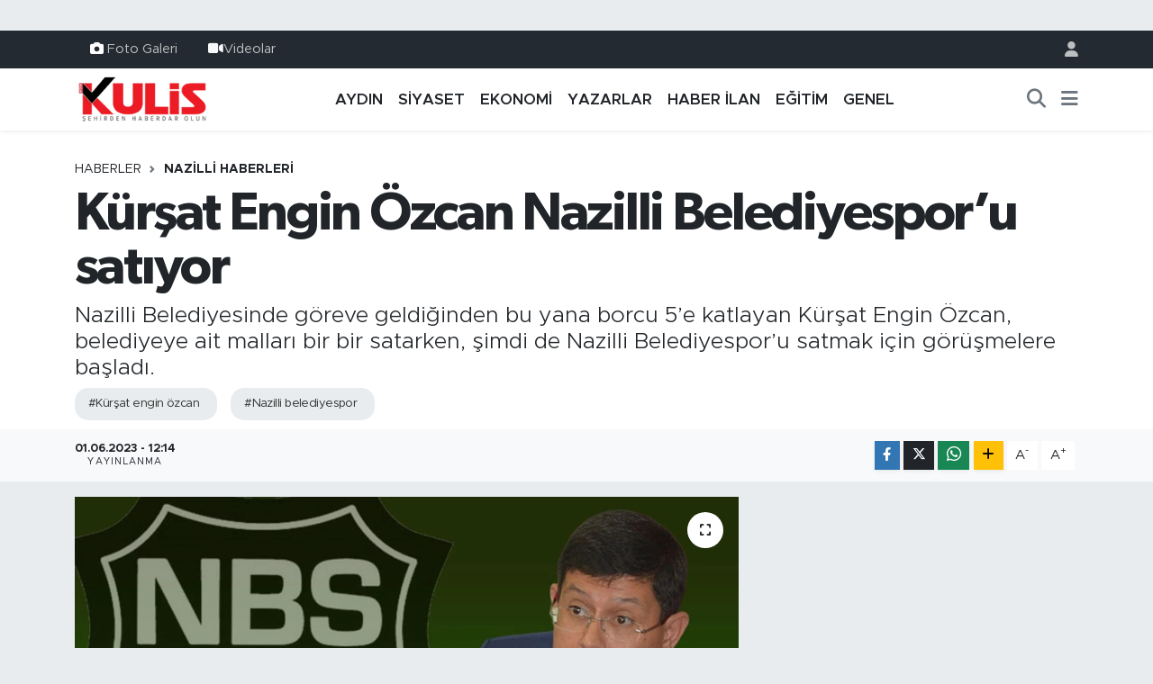

--- FILE ---
content_type: text/html; charset=UTF-8
request_url: https://www.aydinkulis.com/kursat-engin-ozcan-nazilli-belediyesporu-satiyor
body_size: 20441
content:
<!DOCTYPE html>
<html lang="tr" data-theme="flow">
<head>
<link rel="dns-prefetch" href="//www.aydinkulis.com">
<link rel="dns-prefetch" href="//aydinkuliscom.teimg.com">
<link rel="dns-prefetch" href="//static.tebilisim.com">
<link rel="dns-prefetch" href="//www.googletagmanager.com">
<link rel="dns-prefetch" href="//www.facebook.com">
<link rel="dns-prefetch" href="//www.instagram.com">
<link rel="dns-prefetch" href="//api.whatsapp.com">
<link rel="dns-prefetch" href="//www.w3.org">
<link rel="dns-prefetch" href="//x.com">
<link rel="dns-prefetch" href="//www.linkedin.com">
<link rel="dns-prefetch" href="//pinterest.com">
<link rel="dns-prefetch" href="//t.me">
<link rel="dns-prefetch" href="//apps.apple.com">
<link rel="dns-prefetch" href="//play.google.com">
<link rel="dns-prefetch" href="//tebilisim.com">
<link rel="dns-prefetch" href="//facebook.com">
<link rel="dns-prefetch" href="//www.google.com">
<link rel="dns-prefetch" href="//cdn.onesignal.com">

    <meta charset="utf-8">
<title>Kürşat Engin Özcan Nazilli Belediyespor’u satıyor - Aydın Haberleri | Aydın Kulis Haber | Son Dakika Aydın Haberleri</title>
<meta name="description" content="Nazilli Belediyesinde göreve geldiğinden bu yana borcu 5’e katlayan Kürşat Engin Özcan, belediyeye ait malları bir bir satarken, şimdi de Nazilli Belediyespor’u satmak için görüşmelere başladı.">
<meta name="keywords" content="kürşat engin özcan, nazilli belediyespor">
<link rel="canonical" href="https://www.aydinkulis.com/kursat-engin-ozcan-nazilli-belediyesporu-satiyor">
<meta name="viewport" content="width=device-width,initial-scale=1">
<meta name="X-UA-Compatible" content="IE=edge">
<meta name="robots" content="max-image-preview:large">
<meta name="theme-color" content="#232a31">
<meta name="title" content="Kürşat Engin Özcan Nazilli Belediyespor’u satıyor">
<meta name="articleSection" content="news">
<meta name="datePublished" content="2023-06-01T12:14:00+03:00">
<meta name="dateModified" content="2023-06-01T12:14:00+03:00">
<meta name="articleAuthor" content="Haber Merkezi">
<meta name="author" content="Haber Merkezi">
<link rel="amphtml" href="https://www.aydinkulis.com/kursat-engin-ozcan-nazilli-belediyesporu-satiyor/amp">
<meta property="og:site_name" content="Aydın Haberleri | Aydın Kulis Haber">
<meta property="og:title" content="Kürşat Engin Özcan Nazilli Belediyespor’u satıyor">
<meta property="og:description" content="Nazilli Belediyesinde göreve geldiğinden bu yana borcu 5’e katlayan Kürşat Engin Özcan, belediyeye ait malları bir bir satarken, şimdi de Nazilli Belediyespor’u satmak için görüşmelere başladı.">
<meta property="og:url" content="https://www.aydinkulis.com/kursat-engin-ozcan-nazilli-belediyesporu-satiyor">
<meta property="og:image" content="https://aydinkuliscom.teimg.com/aydinkulis-com/uploads/2023/06/kursat-2.jpg">
<meta property="og:type" content="article">
<meta property="og:article:published_time" content="2023-06-01T12:14:00+03:00">
<meta property="og:article:modified_time" content="2023-06-01T12:14:00+03:00">
<meta name="twitter:card" content="summary_large_image">
<meta name="twitter:title" content="Kürşat Engin Özcan Nazilli Belediyespor’u satıyor">
<meta name="twitter:description" content="Nazilli Belediyesinde göreve geldiğinden bu yana borcu 5’e katlayan Kürşat Engin Özcan, belediyeye ait malları bir bir satarken, şimdi de Nazilli Belediyespor’u satmak için görüşmelere başladı.">
<meta name="twitter:image" content="https://aydinkuliscom.teimg.com/aydinkulis-com/uploads/2023/06/kursat-2.jpg">
<meta name="twitter:url" content="https://www.aydinkulis.com/kursat-engin-ozcan-nazilli-belediyesporu-satiyor">
<link rel="shortcut icon" type="image/x-icon" href="https://aydinkuliscom.teimg.com/aydinkulis-com/uploads/2023/09/sosyalmedyaicin-1.png">
<link rel="manifest" href="https://www.aydinkulis.com/manifest.json?v=6.6.4" />
<link rel="preload" href="https://static.tebilisim.com/flow/assets/css/font-awesome/fa-solid-900.woff2" as="font" type="font/woff2" crossorigin />
<link rel="preload" href="https://static.tebilisim.com/flow/assets/css/font-awesome/fa-brands-400.woff2" as="font" type="font/woff2" crossorigin />
<link rel="preload" href="https://static.tebilisim.com/flow/vendor/te/fonts/metropolis/metropolis-bold.woff2" as="font" type="font/woff2" crossorigin />
<link rel="preload" href="https://static.tebilisim.com/flow/vendor/te/fonts/metropolis/metropolis-light.woff2" as="font" type="font/woff2" crossorigin />
<link rel="preload" href="https://static.tebilisim.com/flow/vendor/te/fonts/metropolis/metropolis-medium.woff2" as="font" type="font/woff2" crossorigin />
<link rel="preload" href="https://static.tebilisim.com/flow/vendor/te/fonts/metropolis/metropolis-regular.woff2" as="font" type="font/woff2" crossorigin />
<link rel="preload" href="https://static.tebilisim.com/flow/vendor/te/fonts/metropolis/metropolis-semibold.woff2" as="font" type="font/woff2" crossorigin />

<link rel="preload"
	href="https://static.tebilisim.com/flow/vendor/te/fonts/gibson/Gibson-Bold.woff2"
	as="font" type="font/woff2" crossorigin />
<link rel="preload"
	href="https://static.tebilisim.com/flow/vendor/te/fonts/gibson/Gibson-BoldItalic.woff2"
	as="font" type="font/woff2" crossorigin />
<link rel="preload"
	href="https://static.tebilisim.com/flow/vendor/te/fonts/gibson/Gibson-Italic.woff2"
	as="font" type="font/woff2" crossorigin />
<link rel="preload"
	href="https://static.tebilisim.com/flow/vendor/te/fonts/gibson/Gibson-Light.woff2"
	as="font" type="font/woff2" crossorigin />
<link rel="preload"
	href="https://static.tebilisim.com/flow/vendor/te/fonts/gibson/Gibson-LightItalic.woff2"
	as="font" type="font/woff2" crossorigin />
<link rel="preload"
	href="https://static.tebilisim.com/flow/vendor/te/fonts/gibson/Gibson-SemiBold.woff2"
	as="font" type="font/woff2" crossorigin />
<link rel="preload"
	href="https://static.tebilisim.com/flow/vendor/te/fonts/gibson/Gibson-SemiBoldItalic.woff2"
	as="font" type="font/woff2" crossorigin />
<link rel="preload"
	href="https://static.tebilisim.com/flow/vendor/te/fonts/gibson/Gibson.woff2"
	as="font" type="font/woff2" crossorigin />

<link rel="preload" as="style" href="https://static.tebilisim.com/flow/vendor/te/fonts/metropolis.css?v=6.6.4">
<link rel="stylesheet" href="https://static.tebilisim.com/flow/vendor/te/fonts/metropolis.css?v=6.6.4">
<link rel="preload" as="style" href="https://static.tebilisim.com/flow/vendor/te/fonts/gibson.css?v=6.6.4">
<link rel="stylesheet" href="https://static.tebilisim.com/flow/vendor/te/fonts/gibson.css?v=6.6.4">

<style>:root {
        --te-link-color: #333;
        --te-link-hover-color: #000;
        --te-font: "Metropolis";
        --te-secondary-font: "Gibson";
        --te-h1-font-size: 60px;
        --te-color: #232a31;
        --te-hover-color: #041d38;
        --mm-ocd-width: 85%!important; /*  Mobil Menü Genişliği */
        --swiper-theme-color: var(--te-color)!important;
        --header-13-color: #ffc107;
    }</style><link rel="preload" as="style" href="https://static.tebilisim.com/flow/assets/vendor/bootstrap/css/bootstrap.min.css?v=6.6.4">
<link rel="stylesheet" href="https://static.tebilisim.com/flow/assets/vendor/bootstrap/css/bootstrap.min.css?v=6.6.4">
<link rel="preload" as="style" href="https://static.tebilisim.com/flow/assets/css/app6.6.4.min.css">
<link rel="stylesheet" href="https://static.tebilisim.com/flow/assets/css/app6.6.4.min.css">



<script type="application/ld+json">{"@context":"https:\/\/schema.org","@type":"WebSite","url":"https:\/\/www.aydinkulis.com","potentialAction":{"@type":"SearchAction","target":"https:\/\/www.aydinkulis.com\/arama?q={query}","query-input":"required name=query"}}</script>

<script type="application/ld+json">{"@context":"https:\/\/schema.org","@type":"NewsMediaOrganization","url":"https:\/\/www.aydinkulis.com","name":"Ayd\u0131n Kulis","logo":"https:\/\/aydinkuliscom.teimg.com\/aydinkulis-com\/images\/banner\/logo-190x90.png","sameAs":["https:\/\/www.facebook.com\/aydinkulis","https:\/\/www.instagram.com\/aydin_kulis"]}</script>

<script type="application/ld+json">{"@context":"https:\/\/schema.org","@graph":[{"@type":"SiteNavigationElement","name":"Ana Sayfa","url":"https:\/\/www.aydinkulis.com","@id":"https:\/\/www.aydinkulis.com"},{"@type":"SiteNavigationElement","name":"YAZARLAR","url":"https:\/\/www.aydinkulis.com\/yazarlar","@id":"https:\/\/www.aydinkulis.com\/yazarlar"},{"@type":"SiteNavigationElement","name":"EKONOM\u0130","url":"https:\/\/www.aydinkulis.com\/ekonomi","@id":"https:\/\/www.aydinkulis.com\/ekonomi"},{"@type":"SiteNavigationElement","name":"YA\u015eAM","url":"https:\/\/www.aydinkulis.com\/yasam","@id":"https:\/\/www.aydinkulis.com\/yasam"},{"@type":"SiteNavigationElement","name":"E\u011e\u0130T\u0130M","url":"https:\/\/www.aydinkulis.com\/egitim","@id":"https:\/\/www.aydinkulis.com\/egitim"},{"@type":"SiteNavigationElement","name":"MAGAZ\u0130N","url":"https:\/\/www.aydinkulis.com\/magazin","@id":"https:\/\/www.aydinkulis.com\/magazin"},{"@type":"SiteNavigationElement","name":"S\u0130YASET","url":"https:\/\/www.aydinkulis.com\/siyaset","@id":"https:\/\/www.aydinkulis.com\/siyaset"},{"@type":"SiteNavigationElement","name":"GENEL","url":"https:\/\/www.aydinkulis.com\/genel","@id":"https:\/\/www.aydinkulis.com\/genel"},{"@type":"SiteNavigationElement","name":"Ayd\u0131n Haberleri","url":"https:\/\/www.aydinkulis.com\/aydin-haberleri","@id":"https:\/\/www.aydinkulis.com\/aydin-haberleri"},{"@type":"SiteNavigationElement","name":"\u00c7EVRE","url":"https:\/\/www.aydinkulis.com\/cevre","@id":"https:\/\/www.aydinkulis.com\/cevre"},{"@type":"SiteNavigationElement","name":"K\u00dcLT\u00dcR SANAT","url":"https:\/\/www.aydinkulis.com\/kultur-sanat","@id":"https:\/\/www.aydinkulis.com\/kultur-sanat"},{"@type":"SiteNavigationElement","name":"SA\u011eLIK","url":"https:\/\/www.aydinkulis.com\/saglik","@id":"https:\/\/www.aydinkulis.com\/saglik"},{"@type":"SiteNavigationElement","name":"SPOR","url":"https:\/\/www.aydinkulis.com\/spor","@id":"https:\/\/www.aydinkulis.com\/spor"},{"@type":"SiteNavigationElement","name":"B\u0130L\u0130M VE TEKNOLOJ\u0130","url":"https:\/\/www.aydinkulis.com\/bilim-ve-teknoloji","@id":"https:\/\/www.aydinkulis.com\/bilim-ve-teknoloji"},{"@type":"SiteNavigationElement","name":"POL\u0130S ADL\u0130YE","url":"https:\/\/www.aydinkulis.com\/polis-adliye","@id":"https:\/\/www.aydinkulis.com\/polis-adliye"},{"@type":"SiteNavigationElement","name":"ASAY\u0130\u015e","url":"https:\/\/www.aydinkulis.com\/asayis","@id":"https:\/\/www.aydinkulis.com\/asayis"},{"@type":"SiteNavigationElement","name":"Nazilli Haberleri","url":"https:\/\/www.aydinkulis.com\/nazilli-haberleri","@id":"https:\/\/www.aydinkulis.com\/nazilli-haberleri"},{"@type":"SiteNavigationElement","name":"Ku\u015fadas\u0131 Haberleri","url":"https:\/\/www.aydinkulis.com\/kusadasi-haberleri","@id":"https:\/\/www.aydinkulis.com\/kusadasi-haberleri"},{"@type":"SiteNavigationElement","name":"\u00c7ine Haberleri","url":"https:\/\/www.aydinkulis.com\/cine-haberleri","@id":"https:\/\/www.aydinkulis.com\/cine-haberleri"},{"@type":"SiteNavigationElement","name":"Didim Haberleri","url":"https:\/\/www.aydinkulis.com\/didim-haberleri","@id":"https:\/\/www.aydinkulis.com\/didim-haberleri"},{"@type":"SiteNavigationElement","name":"S\u00f6ke Haberleri","url":"https:\/\/www.aydinkulis.com\/soke-haberleri","@id":"https:\/\/www.aydinkulis.com\/soke-haberleri"},{"@type":"SiteNavigationElement","name":"Germencik Haberleri","url":"https:\/\/www.aydinkulis.com\/germencik-haberleri","@id":"https:\/\/www.aydinkulis.com\/germencik-haberleri"},{"@type":"SiteNavigationElement","name":"HABER \u0130LAN","url":"https:\/\/www.aydinkulis.com\/haber-ilan","@id":"https:\/\/www.aydinkulis.com\/haber-ilan"},{"@type":"SiteNavigationElement","name":"G\u0130ZL\u0130L\u0130K POL\u0130T\u0130KASI","url":"https:\/\/www.aydinkulis.com\/gizlilik-politikasi","@id":"https:\/\/www.aydinkulis.com\/gizlilik-politikasi"},{"@type":"SiteNavigationElement","name":"\u0130LET\u0130\u015e\u0130M","url":"https:\/\/www.aydinkulis.com\/iletisim","@id":"https:\/\/www.aydinkulis.com\/iletisim"},{"@type":"SiteNavigationElement","name":"Gizlilik S\u00f6zle\u015fmesi","url":"https:\/\/www.aydinkulis.com\/gizlilik-sozlesmesi","@id":"https:\/\/www.aydinkulis.com\/gizlilik-sozlesmesi"},{"@type":"SiteNavigationElement","name":"Yazarlar","url":"https:\/\/www.aydinkulis.com\/yazarlar","@id":"https:\/\/www.aydinkulis.com\/yazarlar"},{"@type":"SiteNavigationElement","name":"Foto Galeri","url":"https:\/\/www.aydinkulis.com\/foto-galeri","@id":"https:\/\/www.aydinkulis.com\/foto-galeri"},{"@type":"SiteNavigationElement","name":"Video Galeri","url":"https:\/\/www.aydinkulis.com\/video","@id":"https:\/\/www.aydinkulis.com\/video"},{"@type":"SiteNavigationElement","name":"Biyografiler","url":"https:\/\/www.aydinkulis.com\/biyografi","@id":"https:\/\/www.aydinkulis.com\/biyografi"},{"@type":"SiteNavigationElement","name":"R\u00f6portajlar","url":"https:\/\/www.aydinkulis.com\/roportaj","@id":"https:\/\/www.aydinkulis.com\/roportaj"},{"@type":"SiteNavigationElement","name":"Anketler","url":"https:\/\/www.aydinkulis.com\/anketler","@id":"https:\/\/www.aydinkulis.com\/anketler"}]}</script>

<script type="application/ld+json">{"@context":"https:\/\/schema.org","@type":"BreadcrumbList","itemListElement":[{"@type":"ListItem","position":1,"item":{"@type":"Thing","@id":"https:\/\/www.aydinkulis.com","name":"Haberler"}}]}</script>
<script type="application/ld+json">{"@context":"https:\/\/schema.org","@type":"NewsArticle","headline":"K\u00fcr\u015fat Engin \u00d6zcan Nazilli Belediyespor\u2019u sat\u0131yor","articleSection":"Nazilli Haberleri","dateCreated":"2023-06-01T12:14:00+03:00","datePublished":"2023-06-01T12:14:00+03:00","dateModified":"2023-06-01T12:14:00+03:00","wordCount":782,"genre":"news","mainEntityOfPage":{"@type":"WebPage","@id":"https:\/\/www.aydinkulis.com\/kursat-engin-ozcan-nazilli-belediyesporu-satiyor"},"articleBody":"<p>K\u00f6t\u00fc ge\u00e7irdi\u011fi sezonda, 2. Lig\u2019de kalmay\u0131 son ma\u00e7ta sa\u011flayan Nazilli Belediyespor\u2019da, tarfatar\u0131 \u00e7\u0131lg\u0131na \u00e7eviren haber Nazilli Belediyesinden geldi.<br \/>\r\nNazilli Belediye Ba\u015fkan\u0131 K\u00fcr\u015fat Engin \u00d6zcan\u2019\u0131n kul\u00fcb\u00fc gizliden gizliye sat\u0131l\u0131\u011fa \u00e7\u0131kard\u0131\u011f\u0131, hatta 4 farkl\u0131 yat\u0131r\u0131mc\u0131yla g\u00f6r\u00fc\u015ft\u00fc\u011f\u00fc ortaya \u00e7\u0131kt\u0131.<br \/>\r\nYenik\u0131roba Gazetesi\u2019nin haberine g\u00f6re, Genel Kurul karar\u0131 alan Nazilli Belediyespor Kul\u00fcb\u00fc Ba\u015fkan\u0131 \u00dcnal \u00d6nal, kendisinin herhangi bir firma ile g\u00f6r\u00fc\u015fme yapmad\u0131\u011f\u0131n\u0131 s\u00f6yledi. \u00d6zcan\u2019\u0131n bu konuda g\u00f6r\u00fc\u015fmeler yapt\u0131\u011f\u0131n\u0131 kendilerine a\u00e7\u0131klad\u0131\u011f\u0131n\u0131 s\u00f6yleyen \u00d6nal, \u201cD\u00fcnk\u00fc toplant\u0131da Belediye Ba\u015fkan\u0131m\u0131z kul\u00fcbe 4 firman\u0131n talip oldu\u011funu, firmalardan birinin yetkilileriyle ciddi \u015fekilde g\u00f6r\u00fc\u015ft\u00fc\u011f\u00fcn\u00fc s\u00f6yledi. Kendisi kul\u00fcb\u00fcn belediyeye getirdi\u011fi mali y\u00fck nedeniyle devretmeye s\u0131cak bak\u0131yor\u201d dedi.<\/p>\r\n\r\n<p><strong>NAZ\u0130LL\u0130 TARAFTARI TEPK\u0130L\u0130<\/strong><br \/>\r\nNazilli Belediyespor taraftarlar\u0131 ise kul\u00fcb\u00fcn sat\u0131\u015f\u0131na tepki g\u00f6sterdi. \u201cNazillispor\u201d isimli sosyal medya hesab\u0131ndan yap\u0131lan a\u00e7\u0131klamada, \u00e7ok sert ifadelere yer verildi.<br \/>\r\n\u201cEn sonda s\u00f6yleyece\u011fimiz ilk ba\u015fta s\u00f6yleyelim. NAZ\u0130LL\u0130SPOR kimsenin babas\u0131n\u0131n mal\u0131 de\u011fil. Satamazs\u0131n\u0131z, satt\u0131rmay\u0131z\u201d s\u00f6zleriyle ba\u015flanan a\u00e7\u0131klamada \u015fu ifadeler kullan\u0131ld\u0131:<br \/>\r\n\u201cSon g\u00fcnlerde bas\u0131nda yer alan \u2018Nazillispor sat\u0131l\u0131yor\u2019 haberleri t\u00fcm Nazillispor Sevdal\u0131lar\u0131\u2019n\u0131 son derece rahats\u0131z etmektedir. 1967 y\u0131l\u0131nda kurulan kul\u00fcb\u00fcm\u00fcz \u00e7e\u015fitli nedenlerden dolay\u0131 kapanm\u0131\u015f ve 1984 y\u0131l\u0131nda tekrar daha g\u00fc\u00e7l\u00fc bir \u015fekilde a\u00e7\u0131lm\u0131\u015ft\u0131r. Kul\u00fcb\u00fcm\u00fcz o g\u00fcnden bug\u00fcne 39 y\u0131ll\u0131k s\u00fcre\u00e7te y\u00fczlerce sporcu yeti\u015ftirmi\u015f, \u00e7e\u015fitli bran\u015flarda bir\u00e7ok ba\u015far\u0131ya imza atm\u0131\u015f ve Nazilli\u2019nin en b\u00fcy\u00fck markas\u0131 haline gelmi\u015ftir.&nbsp;<br \/>\r\nNazillispor ma\u00e7lar\u0131 Nazilli\u2019de ya\u015fayan vatanda\u015flar i\u00e7in kimine g\u00f6re sosyal aktivite, kimine g\u00f6re e\u011flence, kiminin ise en b\u00fcy\u00fck zevkidir. Nazillispor Sevdal\u0131lar\u0131 i\u00e7inse a\u015fkt\u0131r, tutkudur, co\u015fkudur ve h\u00fcz\u00fcnd\u00fcr, bazen sevin\u00e7 bazen kederdir.&nbsp;<br \/>\r\n39 y\u0131ll\u0131k s\u00fcre\u00e7te bir\u00e7ok insan bu kul\u00fcbe y\u00f6netici veya ba\u015fkan olarak hizmet vermi\u015ftir. Belediye ba\u015fkanl\u0131\u011f\u0131 koltu\u011funa oturan her ki\u015fi Nazilli Belediyespor\u2019a sahip \u00e7\u0131km\u0131\u015f, destek vermi\u015ftir. &nbsp;\u00c7\u00fcnk\u00fc hepsi Nazilli Belediyespor\u2019un da, oturduklar\u0131 o koltu\u011fun da emanet oldu\u011funu bilerek hareket etmi\u015flerdir. Emanete riayet etmek ve Nazilli halk\u0131 i\u00e7in \u00f6nem ta\u015f\u0131yan g\u00f6revleri ehil ki\u015filere teslim etmek belediye ba\u015fkanlar\u0131n\u0131n g\u00f6rev ve sorumluluklar\u0131 aras\u0131nda yer almaktad\u0131r.&nbsp;<br \/>\r\nBug\u00fcn geldi\u011fimiz noktada, olduk\u00e7a ba\u015far\u0131s\u0131z ge\u00e7en bir sezonda, ligin son haftas\u0131nda ligden d\u00fc\u015fmedi\u011fimiz i\u00e7in biraz olsun sevinen taraftarlar\u0131m\u0131z kul\u00fcb\u00fcn sat\u0131lmas\u0131na y\u00f6nelik \u00e7\u0131kan haberler nedeniyle olduk\u00e7a \u00fczg\u00fcn, k\u0131zg\u0131n ve \u00f6fkelidir. Ge\u00e7ti\u011fimiz g\u00fcn yap\u0131lan y\u00f6netim kurulu toplant\u0131s\u0131nda ola\u011fan\u00fcst\u00fc genel kurulu karar\u0131 al\u0131nm\u0131\u015ft\u0131r. Ald\u0131\u011f\u0131m\u0131z bilgilere g\u00f6re belediye ba\u015fkan\u0131 K\u00fcr\u015fat Engin \u00d6zcan, kul\u00fcp ba\u015fkan\u0131 \u00dcnal \u00d6nal ve y\u00f6netimine \u00f6n\u00fcm\u00fczdeki sezon Nazilli Belediyespor\u2019a destek \u00e7\u0131kmayaca\u011f\u0131n\u0131, \u00e7\u00fcnk\u00fc yerel se\u00e7imlerin kendisi i\u00e7in daha \u00f6nemli oldu\u011funu s\u00f6ylemi\u015ftir. Kul\u00fcb\u00fc sat\u0131l\u0131\u011fa \u00e7\u0131karaca\u011f\u0131, yetkisi olmad\u0131\u011f\u0131 i\u00e7in de mevcut ba\u015fkan ve y\u00f6netimden imza istedi\u011fi, ba\u015fkan \u00dcnal \u00d6nal ve y\u00f6neticilerin buna kar\u015f\u0131 \u00e7\u0131kt\u0131\u011f\u0131 i\u00e7in genel kurula gidildi\u011fi ald\u0131\u011f\u0131m\u0131z duyumlar aras\u0131ndad\u0131r.&nbsp;<\/p>\r\n\r\n<p>Belediye ba\u015fkan\u0131 ve kul\u00fcp ba\u015fkan\u0131n\u0131n bir an \u00f6nce bas\u0131n mensuplar\u0131n\u0131n kar\u015f\u0131s\u0131na \u00e7\u0131karak konuyla ilgili Nazilli Belediyespor camias\u0131n\u0131 bilgilendirmeleri gerekmektedir. Ya\u015fanan t\u00fcm geli\u015fmeleri, kul\u00fcb\u00fcn sat\u0131lmas\u0131yla ilgili bir d\u00fc\u015f\u00fcnce olup olmad\u0131\u011f\u0131n\u0131 ve neden ola\u011fan\u00fcst\u00fc genel kurul karar\u0131 al\u0131nd\u0131\u011f\u0131n\u0131 kamuoyuyla payla\u015fmalar\u0131 elzem olmu\u015ftur.&nbsp;<br \/>\r\nNazillispor, bu \u015fehrin en b\u00fcy\u00fck ve en de\u011ferli markas\u0131d\u0131r.&nbsp;<br \/>\r\nNazillispor kimsenin babas\u0131n\u0131n mal\u0131 de\u011fildir. Nazillispor\u2019u kimse satamaz.&nbsp;<br \/>\r\nEmanete h\u0131yanet olmaz, olamaz. Nazillispor\u2019u satmaya kimsenin g\u00fcc\u00fc yetmez. Emaneti alan ki\u015fi her kimse, ayn\u0131 \u015fekilde kendisinden sonra gelecek ki\u015fiye b\u0131rakmak mecburiyetindedir. Nazillispor siyaset \u00fcst\u00fcd\u00fcr. Nazillispor sizin se\u00e7imlerinizden \u00e7ok daha \u00f6nemlidir. Bizler bu kul\u00fcb\u00fc satt\u0131rmay\u0131z. Nazillispor\u2019un cefas\u0131n\u0131 \u00e7ekenler, Nazillispor\u2019un paras\u0131yla size sefa s\u00fcrd\u00fcrmez.&nbsp;<br \/>\r\nUnutmay\u0131n, oturdu\u011funuz koltuklara getirilebilecek adam \u00e7ok ama BA\u015eKA NAZ\u0130LL\u0130SPOR YOK!\u201d<\/p>","description":"Nazilli Belediyesinde g\u00f6reve geldi\u011finden bu yana borcu 5\u2019e katlayan K\u00fcr\u015fat Engin \u00d6zcan, belediyeye ait mallar\u0131 bir bir satarken, \u015fimdi de Nazilli Belediyespor\u2019u satmak i\u00e7in g\u00f6r\u00fc\u015fmelere ba\u015flad\u0131.","inLanguage":"tr-TR","keywords":["k\u00fcr\u015fat engin \u00f6zcan","nazilli belediyespor"],"image":{"@type":"ImageObject","url":"https:\/\/aydinkuliscom.teimg.com\/crop\/1280x720\/aydinkulis-com\/uploads\/2023\/06\/kursat-2.jpg","width":"1280","height":"720","caption":"K\u00fcr\u015fat Engin \u00d6zcan Nazilli Belediyespor\u2019u sat\u0131yor"},"publishingPrinciples":"https:\/\/www.aydinkulis.com\/gizlilik-sozlesmesi","isFamilyFriendly":"http:\/\/schema.org\/True","isAccessibleForFree":"http:\/\/schema.org\/True","publisher":{"@type":"Organization","name":"Ayd\u0131n Kulis","image":"https:\/\/aydinkuliscom.teimg.com\/aydinkulis-com\/images\/banner\/logo-190x90.png","logo":{"@type":"ImageObject","url":"https:\/\/aydinkuliscom.teimg.com\/aydinkulis-com\/images\/banner\/logo-190x90.png","width":"640","height":"375"}},"author":{"@type":"Person","name":"Ayd\u0131n Kulis","honorificPrefix":"","jobTitle":"","url":null}}</script>









<script async data-cfasync="false"
	src="https://www.googletagmanager.com/gtag/js?id=G-BVL28KJYFP"></script>
<script data-cfasync="false">
	window.dataLayer = window.dataLayer || [];
	  function gtag(){dataLayer.push(arguments);}
	  gtag('js', new Date());
	  gtag('config', 'G-BVL28KJYFP');
</script>




</head>




<body class="d-flex flex-column min-vh-100">

    <div id="ad_152" data-channel="152" data-advert="temedya" data-rotation="120" class="d-none d-sm-flex flex-column align-items-center justify-content-start text-center mx-auto overflow-hidden my-3" data-affix="0"></div><div id="ad_152_mobile" data-channel="152" data-advert="temedya" data-rotation="120" class="d-flex d-sm-none flex-column align-items-center justify-content-start text-center mx-auto overflow-hidden my-3" data-affix="0"></div>
    

    <header class="header-4">
    <div class="top-header d-none d-lg-block">
        <div class="container">
            <div class="d-flex justify-content-between align-items-center">

                <ul  class="top-menu nav small sticky-top">
        <li class="nav-item   ">
        <a href="/foto-galeri" class="nav-link pe-3" target="_self" title="Foto Galeri"><i class="fa fa-camera text-white me-1 text-light mr-1"></i>Foto Galeri</a>
        
    </li>
        <li class="nav-item   ">
        <a href="/video" class="nav-link pe-3" target="_self" title="Videolar"><i class="fa fa-video text-light mr-1"></i>Videolar</a>
        
    </li>
    </ul>


                                <ul class="nav ms-4">
                    <li class="nav-item ms-2"><a class="nav-link pe-0" href="/member/login" title="Üyelik Girişi" target="_blank"><i class="fa fa-user"></i></a></li>
                </ul>
            </div>
        </div>
    </div>
    <nav class="main-menu navbar navbar-expand-lg bg-white shadow-sm py-1">
        <div class="container">
            <div class="d-lg-none">
                <a href="#menu" title="Ana Menü"><i class="fa fa-bars fa-lg"></i></a>
            </div>
            <div>
                                <a class="navbar-brand me-0" href="/" title="Aydın Haberleri | Aydın Kulis Haber">
                    <img src="https://aydinkuliscom.teimg.com/aydinkulis-com/images/banner/logo-190x90.png" alt="Aydın Haberleri | Aydın Kulis Haber" width="150" height="40" class="light-mode img-fluid flow-logo">
<img src="https://aydinkuliscom.teimg.com/aydinkulis-com/images/banner/logo-190x90.png" alt="Aydın Haberleri | Aydın Kulis Haber" width="150" height="40" class="dark-mode img-fluid flow-logo d-none">

                </a>
                            </div>
            <div class="d-none d-lg-block">
                <ul  class="nav fw-semibold">
        <li class="nav-item   ">
        <a href="/aydin-haberleri" class="nav-link nav-link text-dark" target="_self" title="AYDIN">AYDIN</a>
        
    </li>
        <li class="nav-item   ">
        <a href="/siyaset" class="nav-link nav-link text-dark" target="_self" title="SİYASET">SİYASET</a>
        
    </li>
        <li class="nav-item   ">
        <a href="/ekonomi" class="nav-link nav-link text-dark" target="_self" title="EKONOMİ">EKONOMİ</a>
        
    </li>
        <li class="nav-item   ">
        <a href="/yazarlar" class="nav-link nav-link text-dark" target="_self" title="YAZARLAR">YAZARLAR</a>
        
    </li>
        <li class="nav-item   ">
        <a href="/haber-ilan" class="nav-link nav-link text-dark" target="_self" title="HABER İLAN">HABER İLAN</a>
        
    </li>
        <li class="nav-item   ">
        <a href="/egitim" class="nav-link nav-link text-dark" target="_self" title="EĞİTİM">EĞİTİM</a>
        
    </li>
        <li class="nav-item   ">
        <a href="/genel" class="nav-link nav-link text-dark" target="_self" title="GENEL">GENEL</a>
        
    </li>
    </ul>

            </div>
            <ul class="navigation-menu nav d-flex align-items-center">
                <li class="nav-item">
                    <a href="/arama" class="nav-link" title="Ara">
                        <i class="fa fa-search fa-lg text-secondary"></i>
                    </a>
                </li>
                
                <li class="nav-item dropdown d-none d-lg-block position-static">
                    <a class="nav-link p-0 ms-2 text-secondary" data-bs-toggle="dropdown" href="#" aria-haspopup="true" aria-expanded="false" title="Ana Menü"><i class="fa fa-bars fa-lg"></i></a>
                    <div class="mega-menu dropdown-menu dropdown-menu-end text-capitalize shadow-lg border-0 rounded-0">

    <div class="row g-3 small p-3">

        
        <div class="col">
        <a href="/haber-ilan" class="d-block border-bottom  pb-2 mb-2" target="_self" title="HABER İLAN">HABER İLAN</a>
            <a href="/dunya" class="d-block border-bottom  pb-2 mb-2" target="_self" title="DÜNYA">DÜNYA</a>
            <a href="/yasam" class="d-block border-bottom  pb-2 mb-2" target="_self" title="YAŞAM">YAŞAM</a>
            <a href="/magazin" class="d-block border-bottom  pb-2 mb-2" target="_self" title="MAGAZİN">MAGAZİN</a>
            <a href="/bilim" class="d-block border-bottom  pb-2 mb-2" target="_self" title="BİLİM">BİLİM</a>
            <a href="/yerel" class="d-block border-bottom  pb-2 mb-2" target="_self" title="Yerel">Yerel</a>
            <a href="/politika" class="d-block  pb-2 mb-2" target="_self" title="POLİTİKA">POLİTİKA</a>
        </div><div class="col">
            <a href="/cevre" class="d-block border-bottom  pb-2 mb-2" target="_self" title="ÇEVRE">ÇEVRE</a>
            <a href="/kultur-sanat" class="d-block border-bottom  pb-2 mb-2" target="_self" title="KÜLTÜR SANAT">KÜLTÜR SANAT</a>
            <a href="/saglik" class="d-block border-bottom  pb-2 mb-2" target="_self" title="SAĞLIK">SAĞLIK</a>
            <a href="/spor" class="d-block border-bottom  pb-2 mb-2" target="_self" title="SPOR">SPOR</a>
            <a href="/bilim-teknoloji" class="d-block border-bottom  pb-2 mb-2" target="_self" title="Bilim, Teknoloji">Bilim, Teknoloji</a>
            <a href="/haberde-insan" class="d-block border-bottom  pb-2 mb-2" target="_self" title="HABERDE İNSAN">HABERDE İNSAN</a>
            <a href="/bilim-ve-teknoloji" class="d-block  pb-2 mb-2" target="_self" title="BİLİM VE TEKNOLOJİ">BİLİM VE TEKNOLOJİ</a>
        </div><div class="col">
            <a href="/polis-adliye" class="d-block border-bottom  pb-2 mb-2" target="_self" title="POLİS ADLİYE">POLİS ADLİYE</a>
            <a href="/asayis" class="d-block border-bottom  pb-2 mb-2" target="_self" title="ASAYİŞ">ASAYİŞ</a>
            <a href="/ilceler" class="d-block border-bottom  pb-2 mb-2" target="_self" title="İLÇELER">İLÇELER</a>
            <a href="/nazilli-haberleri" class="d-block border-bottom  pb-2 mb-2" target="_self" title="Nazilli Haberleri">Nazilli Haberleri</a>
            <a href="/kusadasi-haberleri" class="d-block border-bottom  pb-2 mb-2" target="_self" title="Kuşadası Haberleri">Kuşadası Haberleri</a>
            <a href="/cine-haberleri" class="d-block border-bottom  pb-2 mb-2" target="_self" title="Çine Haberleri">Çine Haberleri</a>
            <a href="/didim-haberleri" class="d-block  pb-2 mb-2" target="_self" title="Didim Haberleri">Didim Haberleri</a>
        </div><div class="col">
            <a href="/soke-haberleri" class="d-block border-bottom  pb-2 mb-2" target="_self" title="Söke Haberleri">Söke Haberleri</a>
            <a href="/germencik-haberleri" class="d-block border-bottom  pb-2 mb-2" target="_self" title="Germencik Haberleri">Germencik Haberleri</a>
        </div>


    </div>

    <div class="p-3 bg-light">
                <a class="me-3"
            href="https://www.facebook.com/aydinkulis" target="_blank" rel="nofollow noreferrer noopener"><i class="fab fa-facebook me-2 text-navy"></i> Facebook</a>
                                <a class="me-3"
            href="https://www.instagram.com/aydin_kulis" target="_blank" rel="nofollow noreferrer noopener"><i class="fab fa-instagram me-2 text-magenta"></i> Instagram</a>
                                                                <a class="" href="https://api.whatsapp.com/send?phone=05304406009" title="Whatsapp" rel="nofollow noreferrer noopener"><i
            class="fab fa-whatsapp me-2 text-navy"></i> WhatsApp İhbar Hattı</a>    </div>

    <div class="mega-menu-footer p-2 bg-te-color">
        <a class="dropdown-item text-white" href="/kunye" title="Künye / İletişim"><i class="fa fa-id-card me-2"></i> Künye / İletişim</a>
        <a class="dropdown-item text-white" href="/iletisim" title="Bize Ulaşın"><i class="fa fa-envelope me-2"></i> Bize Ulaşın</a>
        <a class="dropdown-item text-white" href="/rss-baglantilari" title="RSS Bağlantıları"><i class="fa fa-rss me-2"></i> RSS Bağlantıları</a>
        <a class="dropdown-item text-white" href="/member/login" title="Üyelik Girişi"><i class="fa fa-user me-2"></i> Üyelik Girişi</a>
    </div>


</div>

                </li>
            </ul>
        </div>
    </nav>
    <ul  class="mobile-categories d-lg-none list-inline bg-white">
        <li class="list-inline-item">
        <a href="/aydin-haberleri" class="text-dark" target="_self" title="AYDIN">
                AYDIN
        </a>
    </li>
        <li class="list-inline-item">
        <a href="/siyaset" class="text-dark" target="_self" title="SİYASET">
                SİYASET
        </a>
    </li>
        <li class="list-inline-item">
        <a href="/ekonomi" class="text-dark" target="_self" title="EKONOMİ">
                EKONOMİ
        </a>
    </li>
        <li class="list-inline-item">
        <a href="/yazarlar" class="text-dark" target="_self" title="YAZARLAR">
                YAZARLAR
        </a>
    </li>
        <li class="list-inline-item">
        <a href="/haber-ilan" class="text-dark" target="_self" title="HABER İLAN">
                HABER İLAN
        </a>
    </li>
        <li class="list-inline-item">
        <a href="/egitim" class="text-dark" target="_self" title="EĞİTİM">
                EĞİTİM
        </a>
    </li>
        <li class="list-inline-item">
        <a href="/genel" class="text-dark" target="_self" title="GENEL">
                GENEL
        </a>
    </li>
    </ul>


</header>






<main class="single overflow-hidden" style="min-height: 300px">

            <script type="a7b4e100fe5d47b886599532-text/javascript">
document.addEventListener("DOMContentLoaded", function () {
    if (document.querySelector('.bik-ilan-detay')) {
        document.getElementById('story-line').style.display = 'none';
    }
});
</script>
<section id="story-line" class="d-md-none bg-white" data-widget-unique-key="">
    <script type="a7b4e100fe5d47b886599532-text/javascript">
        var story_items = [{"id":"aydin","photo":"https:\/\/aydinkuliscom.teimg.com\/crop\/200x200\/aydinkulis-com\/uploads\/2026\/01\/firtina-29.jpg","name":"Ayd\u0131n","items":[{"id":80700,"type":"photo","length":10,"src":"https:\/\/aydinkuliscom.teimg.com\/crop\/720x1280\/aydinkulis-com\/uploads\/2026\/01\/firtina-29.jpg","link":"https:\/\/www.aydinkulis.com\/meteorolojiden-firtina-uyarisi-4","linkText":"Meteoroloji'den f\u0131rt\u0131na uyar\u0131s\u0131","time":1768657980},{"id":80699,"type":"photo","length":10,"src":"https:\/\/aydinkuliscom.teimg.com\/crop\/720x1280\/aydinkulis-com\/uploads\/2026\/01\/kadi.jpg","link":"https:\/\/www.aydinkulis.com\/kadi-esnaf-olarak-cok-zor-durumdayiz","linkText":"Kad\u0131: Esnaf olarak \u00e7ok zor durumday\u0131z","time":1768657080},{"id":80698,"type":"photo","length":10,"src":"https:\/\/aydinkuliscom.teimg.com\/crop\/720x1280\/aydinkulis-com\/uploads\/2026\/01\/serhan-12.jpg","link":"https:\/\/www.aydinkulis.com\/baskan-serhan-avsar-guven-tazeledi","linkText":"Ba\u015fkan Serhan Av\u015far g\u00fcven tazeledi","time":1768655940},{"id":80694,"type":"photo","length":10,"src":"https:\/\/aydinkuliscom.teimg.com\/crop\/720x1280\/aydinkulis-com\/uploads\/2026\/01\/kaza-890.jpg","link":"https:\/\/www.aydinkulis.com\/aydinda-otomobille-hafif-ticari-arac-carpisti-1-yarali","linkText":"Ayd\u0131n\u2019da otomobille hafif ticari ara\u00e7 \u00e7arp\u0131\u015ft\u0131: 1 yaral\u0131","time":1768653120},{"id":80685,"type":"photo","length":10,"src":"https:\/\/aydinkuliscom.teimg.com\/crop\/720x1280\/aydinkulis-com\/uploads\/2026\/01\/bsb-923.jpg","link":"https:\/\/www.aydinkulis.com\/buyuksehir-belediyesinden-cocuklara-yariyil-tatili-hediyesi","linkText":"B\u00fcy\u00fck\u015fehir Belediyesi'nden \u00e7ocuklara yar\u0131y\u0131l tatili hediyesi","time":1768648920},{"id":80675,"type":"photo","length":10,"src":"https:\/\/aydinkuliscom.teimg.com\/crop\/720x1280\/aydinkulis-com\/uploads\/2026\/01\/kaza-889.jpg","link":"https:\/\/www.aydinkulis.com\/aydinda-zincirleme-kaza-2-yarali-4","linkText":"Ayd\u0131n\u2019da zincirleme kaza: 2 yaral\u0131","time":1768633980},{"id":80673,"type":"photo","length":10,"src":"https:\/\/aydinkuliscom.teimg.com\/crop\/720x1280\/aydinkulis-com\/uploads\/2026\/01\/kaza-888.jpg","link":"https:\/\/www.aydinkulis.com\/274-promil-alkolle-trafige-cikti-motosikletle-agaca-carpti","linkText":"274 promil alkolle trafi\u011fe \u00e7\u0131kt\u0131: Motosikletle a\u011faca \u00e7arpt\u0131","time":1768631700},{"id":80656,"type":"photo","length":10,"src":"https:\/\/aydinkuliscom.teimg.com\/crop\/720x1280\/aydinkulis-com\/uploads\/2026\/01\/efeler-1013.jpg","link":"https:\/\/www.aydinkulis.com\/efelerde-dayanisma-zafere-ulasti","linkText":"Efeler\u2019de dayan\u0131\u015fma zafere ula\u015ft\u0131","time":1768567080},{"id":80654,"type":"photo","length":10,"src":"https:\/\/aydinkuliscom.teimg.com\/crop\/720x1280\/aydinkulis-com\/uploads\/2026\/01\/buro-3.jpg","link":"https:\/\/www.aydinkulis.com\/buro-memur-senden-zekeriya-polat-icin-lokma-hayri","linkText":"B\u00fcro Memur-Sen\u2019den Zekeriya Polat i\u00e7in lokma hayr\u0131","time":1768566120},{"id":80648,"type":"photo","length":10,"src":"https:\/\/aydinkuliscom.teimg.com\/crop\/720x1280\/aydinkulis-com\/uploads\/2026\/01\/arac-36.jpg","link":"https:\/\/www.aydinkulis.com\/aydinda-arac-sayisi-668-bin-oldu","linkText":"Ayd\u0131n\u2019da ara\u00e7 say\u0131s\u0131 668 bin oldu","time":1768555200},{"id":80646,"type":"photo","length":10,"src":"https:\/\/aydinkuliscom.teimg.com\/crop\/720x1280\/aydinkulis-com\/uploads\/2026\/01\/efeler-1012.jpg","link":"https:\/\/www.aydinkulis.com\/baskan-yetiskinden-cocuklara-guvenli-oyun-alanlari","linkText":"Ba\u015fkan Yeti\u015fkin\u2019den \u00e7ocuklara g\u00fcvenli oyun alanlar\u0131","time":1768551300},{"id":80640,"type":"photo","length":10,"src":"https:\/\/aydinkuliscom.teimg.com\/crop\/720x1280\/aydinkulis-com\/uploads\/2026\/01\/kaza-887.jpg","link":"https:\/\/www.aydinkulis.com\/aydinda-feci-kaza-16-yarali","linkText":"Ayd\u0131n\u2019da feci kaza: 16 yaral\u0131","time":1768547700},{"id":80629,"type":"photo","length":10,"src":"https:\/\/aydinkuliscom.teimg.com\/crop\/720x1280\/aydinkulis-com\/uploads\/2026\/01\/saleo.jpg","link":"https:\/\/www.aydinkulis.com\/vakiflar-bolge-mudurlugunden-vatandaslara-salep-ikrami","linkText":"Vak\u0131flar B\u00f6lge M\u00fcd\u00fcrl\u00fc\u011f\u00fc\u2019nden vatanda\u015flara salep ikram\u0131","time":1768544160}]},{"id":"didim","photo":"https:\/\/aydinkuliscom.teimg.com\/crop\/200x200\/aydinkulis-com\/uploads\/2026\/01\/kaza-891.jpg","name":"Didim","items":[{"id":80695,"type":"photo","length":10,"src":"https:\/\/aydinkuliscom.teimg.com\/crop\/720x1280\/aydinkulis-com\/uploads\/2026\/01\/kaza-891.jpg","link":"https:\/\/www.aydinkulis.com\/didimde-25-duzensiz-gocmen-yakalandi-3","linkText":"Didim\u2019de 25 d\u00fczensiz g\u00f6\u00e7men yakaland\u0131","time":1768653600},{"id":80680,"type":"photo","length":10,"src":"https:\/\/aydinkuliscom.teimg.com\/crop\/720x1280\/aydinkulis-com\/uploads\/2026\/01\/5-83.jpg","link":"https:\/\/www.aydinkulis.com\/deniz-yildizlari-kres-ve-gunduz-bakimevinde-karne-sevinci","linkText":"Deniz Y\u0131ld\u0131zlar\u0131 Kre\u015f Ve G\u00fcnd\u00fcz Bak\u0131mevi\u2019nde karne sevinci","time":1768642020},{"id":80674,"type":"photo","length":10,"src":"https:\/\/aydinkuliscom.teimg.com\/crop\/720x1280\/aydinkulis-com\/uploads\/2026\/01\/d-i-d-i-m-82.jpg","link":"https:\/\/www.aydinkulis.com\/mavisehirde-buyuk-donusum-devam-ediyor","linkText":"Mavi\u015fehir\u2019de b\u00fcy\u00fck d\u00f6n\u00fc\u015f\u00fcm devam ediyor","time":1768632600},{"id":80664,"type":"photo","length":10,"src":"https:\/\/aydinkuliscom.teimg.com\/crop\/720x1280\/aydinkulis-com\/uploads\/2026\/01\/didim-571.jpg","link":"https:\/\/www.aydinkulis.com\/didim-belediyesinden-saldiri-aciklamasi","linkText":"Didim Belediyesinden 'Sald\u0131r\u0131' a\u00e7\u0131klamas\u0131","time":1768572840},{"id":80649,"type":"photo","length":10,"src":"https:\/\/aydinkuliscom.teimg.com\/crop\/720x1280\/aydinkulis-com\/uploads\/2026\/01\/didimn-2.jpg","link":"https:\/\/www.aydinkulis.com\/didimde-dayanisma-ve-paylasma-gucleniyor","linkText":"Didim\u2019de dayan\u0131\u015fma ve payla\u015fma g\u00fc\u00e7leniyor","time":1768558920},{"id":80632,"type":"photo","length":10,"src":"https:\/\/aydinkuliscom.teimg.com\/crop\/720x1280\/aydinkulis-com\/uploads\/2026\/01\/didim-569.jpg","link":"https:\/\/www.aydinkulis.com\/somestr-tatili-coskusu-digemde-basliyor","linkText":"S\u00f6mestr tatili co\u015fkusu D\u0130GEM\u2019de ba\u015fl\u0131yor","time":1768545540}]},{"id":"kusadasi","photo":"https:\/\/aydinkuliscom.teimg.com\/crop\/200x200\/aydinkulis-com\/uploads\/2026\/01\/cine-427.jpg","name":"Ku\u015fadas\u0131","items":[{"id":80691,"type":"photo","length":10,"src":"https:\/\/aydinkuliscom.teimg.com\/crop\/720x1280\/aydinkulis-com\/uploads\/2026\/01\/cine-427.jpg","link":"https:\/\/www.aydinkulis.com\/aydinda-bir-kisi-zeytin-hasadinda-hayatini-kaybetti","linkText":"Ayd\u0131n'da bir ki\u015fi  zeytin hasad\u0131nda hayat\u0131n\u0131 kaybetti","time":1768651740},{"id":80688,"type":"photo","length":10,"src":"https:\/\/aydinkuliscom.teimg.com\/crop\/720x1280\/aydinkulis-com\/uploads\/2026\/01\/magra.jpg","link":"https:\/\/www.aydinkulis.com\/aslanli-magarasi-maceraperestlerin-rotasinda","linkText":"Aslanl\u0131 Ma\u011faras\u0131, maceraperestlerin rotas\u0131nda","time":1768651140},{"id":80671,"type":"photo","length":10,"src":"https:\/\/aydinkuliscom.teimg.com\/crop\/720x1280\/aydinkulis-com\/uploads\/2026\/01\/ada-872.jpg","link":"https:\/\/www.aydinkulis.com\/kusadasinda-raketler-bu-kez-emeklilerin-elinde","linkText":"Ku\u015fadas\u0131\u2019nda raketler bu kez emeklilerin elinde","time":1768576140},{"id":80667,"type":"photo","length":10,"src":"https:\/\/aydinkuliscom.teimg.com\/crop\/720x1280\/aydinkulis-com\/uploads\/2026\/01\/ada-871.jpg","link":"https:\/\/www.aydinkulis.com\/deniz-ticaret-tarihi-sergi-alanina-2025-yilinda-ziyaretci-akini","linkText":"Deniz Ticaret Tarihi Sergi Alan\u0131\u2019na 2025 y\u0131l\u0131nda ziyaret\u00e7i ak\u0131n\u0131","time":1768574520},{"id":80647,"type":"photo","length":10,"src":"https:\/\/aydinkuliscom.teimg.com\/crop\/720x1280\/aydinkulis-com\/uploads\/2026\/01\/ada-870.jpg","link":"https:\/\/www.aydinkulis.com\/kusadalilar-gune-sicak-bir-baslangic-yapti","linkText":"Ku\u015fadal\u0131lar g\u00fcne s\u0131cak bir ba\u015flang\u0131\u00e7 yapt\u0131","time":1768552140}]},{"id":"spor","photo":"https:\/\/aydinkuliscom.teimg.com\/crop\/200x200\/aydinkulis-com\/uploads\/2026\/01\/spor-131.jpg","name":"SPOR","items":[{"id":80683,"type":"photo","length":10,"src":"https:\/\/aydinkuliscom.teimg.com\/crop\/720x1280\/aydinkulis-com\/uploads\/2026\/01\/spor-131.jpg","link":"https:\/\/www.aydinkulis.com\/okul-sporlari-musabakalari-tamamlandi","linkText":"Okul sporlar\u0131 m\u00fcsabakalar\u0131  tamamland\u0131","time":1768645740},{"id":80659,"type":"photo","length":10,"src":"https:\/\/aydinkuliscom.teimg.com\/crop\/720x1280\/aydinkulis-com\/uploads\/2026\/01\/s-p-o-r-17.jpg","link":"https:\/\/www.aydinkulis.com\/aydinli-sporculardan-2-turkiye-birinciligi","linkText":"Ayd\u0131nl\u0131 sporculardan, 2 T\u00fcrkiye birincili\u011fi","time":1768567500}]},{"id":"ekonomi","photo":"https:\/\/aydinkuliscom.teimg.com\/crop\/200x200\/aydinkulis-com\/uploads\/2026\/01\/akar-38.jpg","name":"EKONOM\u0130","items":[{"id":80677,"type":"photo","length":10,"src":"https:\/\/aydinkuliscom.teimg.com\/crop\/720x1280\/aydinkulis-com\/uploads\/2026\/01\/akar-38.jpg","link":"https:\/\/www.aydinkulis.com\/akaryakita-once-zam-sonra-indirim-geldi","linkText":"Akaryak\u0131ta \u00f6nce zam sonra indirim geldi","time":1768638060},{"id":80635,"type":"photo","length":10,"src":"https:\/\/aydinkuliscom.teimg.com\/crop\/720x1280\/aydinkulis-com\/uploads\/2026\/01\/b-e-n-z-i-n-13.jpg","link":"https:\/\/www.aydinkulis.com\/benzine-bu-gece-indirim-geliyor","linkText":"Benzine bu gece indirim geliyor","time":1768546080}]},{"id":"polis","photo":"https:\/\/aydinkuliscom.teimg.com\/crop\/200x200\/aydinkulis-com\/uploads\/2026\/01\/tutuk-871.jpg","name":"POL\u0130S","items":[{"id":80668,"type":"photo","length":10,"src":"https:\/\/aydinkuliscom.teimg.com\/crop\/720x1280\/aydinkulis-com\/uploads\/2026\/01\/tutuk-871.jpg","link":"https:\/\/www.aydinkulis.com\/kasten-oldurme-sucundan-aranan-firari-yakalandi","linkText":"Kasten \u00f6ld\u00fcrme su\u00e7undan aranan firari yakaland\u0131","time":1768575660},{"id":80666,"type":"photo","length":10,"src":"https:\/\/aydinkuliscom.teimg.com\/crop\/720x1280\/aydinkulis-com\/uploads\/2026\/01\/4-89.jpg","link":"https:\/\/www.aydinkulis.com\/aydinda-kenevir-yetistirme-sistemi-desifre-edildi","linkText":"Ayd\u0131n\u2019da kenevir yeti\u015ftirme sistemi  de\u015fifre edildi","time":1768574040},{"id":80662,"type":"photo","length":10,"src":"https:\/\/aydinkuliscom.teimg.com\/crop\/720x1280\/aydinkulis-com\/uploads\/2026\/01\/kacak-82.jpg","link":"https:\/\/www.aydinkulis.com\/aydinda-kacak-kazi-operasyonu-1","linkText":"Ayd\u0131n\u2019da ka\u00e7ak kaz\u0131 operasyonu","time":1768569960},{"id":80631,"type":"photo","length":10,"src":"https:\/\/aydinkuliscom.teimg.com\/crop\/720x1280\/aydinkulis-com\/uploads\/2026\/01\/eser-1.jpg","link":"https:\/\/www.aydinkulis.com\/aydinin-2-ilcesinde-tarihi-eser-operasyonu","linkText":"Ayd\u0131n'\u0131n 2 il\u00e7esinde tarihi eser operasyonu","time":1768545000}]},{"id":"egitim","photo":"https:\/\/aydinkuliscom.teimg.com\/crop\/200x200\/aydinkulis-com\/uploads\/2026\/01\/kare.jpg","name":"E\u011e\u0130T\u0130M","items":[{"id":80651,"type":"photo","length":10,"src":"https:\/\/aydinkuliscom.teimg.com\/crop\/720x1280\/aydinkulis-com\/uploads\/2026\/01\/kare.jpg","link":"https:\/\/www.aydinkulis.com\/ogrencilerin-karnelerini-vali-canbolat-verdi","linkText":"\u00d6\u011frencilerin karnelerini Vali Canbolat verdi","time":1768562460},{"id":80644,"type":"photo","length":10,"src":"https:\/\/aydinkuliscom.teimg.com\/crop\/720x1280\/aydinkulis-com\/uploads\/2026\/01\/okus-3.jpg","link":"https:\/\/www.aydinkulis.com\/aydinda-188-bin-343-ogrenci-ara-tatile-girecek","linkText":"Ayd\u0131n\u2019da 188 bin 343 \u00f6\u011frenci ara tatile girecek","time":1768550760}]},{"id":"cevre","photo":"https:\/\/aydinkuliscom.teimg.com\/crop\/200x200\/aydinkulis-com\/uploads\/2026\/01\/bsb-922.jpg","name":"\u00c7EVRE","items":[{"id":80637,"type":"photo","length":10,"src":"https:\/\/aydinkuliscom.teimg.com\/crop\/720x1280\/aydinkulis-com\/uploads\/2026\/01\/bsb-922.jpg","link":"https:\/\/www.aydinkulis.com\/davutlar-mahallesinin-altyapisi-gucleniyor","linkText":"Davutlar Mahallesi\u2019nin altyap\u0131s\u0131 g\u00fc\u00e7leniyor","time":1768547340}]}]
    </script>
    <div id="stories" class="storiesWrapper p-2"></div>
</section>


    
    <div class="infinite" data-show-advert="1">

    

    <div class="infinite-item d-block" data-id="48927" data-category-id="35" data-reference="TE\Archive\Models\Archive" data-json-url="/service/json/featured-infinite.json">

        

        <div class="post-header pt-3 bg-white">

    <div class="container">

        <div id="ad_131" data-channel="131" data-advert="temedya" data-rotation="120" class="d-none d-sm-flex flex-column align-items-center justify-content-start text-center mx-auto overflow-hidden mb-3" data-affix="0"></div><div id="ad_131_mobile" data-channel="131" data-advert="temedya" data-rotation="120" class="d-flex d-sm-none flex-column align-items-center justify-content-start text-center mx-auto overflow-hidden mb-3" data-affix="0"></div>
        <nav class="meta-category d-flex justify-content-lg-start" style="--bs-breadcrumb-divider: url(&#34;data:image/svg+xml,%3Csvg xmlns='http://www.w3.org/2000/svg' width='8' height='8'%3E%3Cpath d='M2.5 0L1 1.5 3.5 4 1 6.5 2.5 8l4-4-4-4z' fill='%236c757d'/%3E%3C/svg%3E&#34;);" aria-label="breadcrumb">
        <ol class="breadcrumb mb-0">
            <li class="breadcrumb-item"><a href="https://www.aydinkulis.com" class="breadcrumb_link" target="_self">Haberler</a></li>
            <li class="breadcrumb-item active fw-bold" aria-current="page"><a href="/nazilli-haberleri" target="_self" class="breadcrumb_link text-dark" title="Nazilli Haberleri">Nazilli Haberleri</a></li>
        </ol>
</nav>

        <h1 class="h2 fw-bold text-lg-start headline my-2" itemprop="headline">Kürşat Engin Özcan Nazilli Belediyespor’u satıyor</h1>
        
        <h2 class="lead text-lg-start text-dark my-2 description" itemprop="description">Nazilli Belediyesinde göreve geldiğinden bu yana borcu 5’e katlayan Kürşat Engin Özcan, belediyeye ait malları bir bir satarken, şimdi de Nazilli Belediyespor’u satmak için görüşmelere başladı.</h2>
        
        <div class="news-tags">
        <a href="https://www.aydinkulis.com/haberleri/kursat-engin-ozcan" title="kürşat engin özcan" class="news-tags__link" rel="nofollow">#Kürşat engin özcan</a>
        <a href="https://www.aydinkulis.com/haberleri/nazilli-belediyespor" title="nazilli belediyespor" class="news-tags__link" rel="nofollow">#Nazilli belediyespor</a>
    </div>

    </div>

    <div class="bg-light py-1">
        <div class="container d-flex justify-content-between align-items-center">

            <div class="meta-author">
    
    <div class="box">
    <time class="fw-bold">01.06.2023 - 12:14</time>
    <span class="info">Yayınlanma</span>
</div>

    
    
    

</div>


            <div class="share-area justify-content-end align-items-center d-none d-lg-flex">

    <div class="mobile-share-button-container mb-2 d-block d-md-none">
    <button class="btn btn-primary btn-sm rounded-0 shadow-sm w-100" onclick="if (!window.__cfRLUnblockHandlers) return false; handleMobileShare(event, 'Kürşat Engin Özcan Nazilli Belediyespor’u satıyor', 'https://www.aydinkulis.com/kursat-engin-ozcan-nazilli-belediyesporu-satiyor')" title="Paylaş" data-cf-modified-a7b4e100fe5d47b886599532-="">
        <i class="fas fa-share-alt me-2"></i>Paylaş
    </button>
</div>

<div class="social-buttons-new d-none d-md-flex justify-content-between">
    <a href="https://www.facebook.com/sharer/sharer.php?u=https%3A%2F%2Fwww.aydinkulis.com%2Fkursat-engin-ozcan-nazilli-belediyesporu-satiyor" onclick="if (!window.__cfRLUnblockHandlers) return false; initiateDesktopShare(event, 'facebook')" class="btn btn-primary btn-sm rounded-0 shadow-sm me-1" title="Facebook'ta Paylaş" data-platform="facebook" data-share-url="https://www.aydinkulis.com/kursat-engin-ozcan-nazilli-belediyesporu-satiyor" data-share-title="Kürşat Engin Özcan Nazilli Belediyespor’u satıyor" rel="noreferrer nofollow noopener external" data-cf-modified-a7b4e100fe5d47b886599532-="">
        <i class="fab fa-facebook-f"></i>
    </a>

    <a href="https://x.com/intent/tweet?url=https%3A%2F%2Fwww.aydinkulis.com%2Fkursat-engin-ozcan-nazilli-belediyesporu-satiyor&text=K%C3%BCr%C5%9Fat+Engin+%C3%96zcan+Nazilli+Belediyespor%E2%80%99u+sat%C4%B1yor" onclick="if (!window.__cfRLUnblockHandlers) return false; initiateDesktopShare(event, 'twitter')" class="btn btn-dark btn-sm rounded-0 shadow-sm me-1" title="X'de Paylaş" data-platform="twitter" data-share-url="https://www.aydinkulis.com/kursat-engin-ozcan-nazilli-belediyesporu-satiyor" data-share-title="Kürşat Engin Özcan Nazilli Belediyespor’u satıyor" rel="noreferrer nofollow noopener external" data-cf-modified-a7b4e100fe5d47b886599532-="">
        <i class="fab fa-x-twitter text-white"></i>
    </a>

    <a href="https://api.whatsapp.com/send?text=K%C3%BCr%C5%9Fat+Engin+%C3%96zcan+Nazilli+Belediyespor%E2%80%99u+sat%C4%B1yor+-+https%3A%2F%2Fwww.aydinkulis.com%2Fkursat-engin-ozcan-nazilli-belediyesporu-satiyor" onclick="if (!window.__cfRLUnblockHandlers) return false; initiateDesktopShare(event, 'whatsapp')" class="btn btn-success btn-sm rounded-0 btn-whatsapp shadow-sm me-1" title="Whatsapp'ta Paylaş" data-platform="whatsapp" data-share-url="https://www.aydinkulis.com/kursat-engin-ozcan-nazilli-belediyesporu-satiyor" data-share-title="Kürşat Engin Özcan Nazilli Belediyespor’u satıyor" rel="noreferrer nofollow noopener external" data-cf-modified-a7b4e100fe5d47b886599532-="">
        <i class="fab fa-whatsapp fa-lg"></i>
    </a>

    <div class="dropdown">
        <button class="dropdownButton btn btn-sm rounded-0 btn-warning border-none shadow-sm me-1" type="button" data-bs-toggle="dropdown" name="socialDropdownButton" title="Daha Fazla">
            <i id="icon" class="fa fa-plus"></i>
        </button>

        <ul class="dropdown-menu dropdown-menu-end border-0 rounded-1 shadow">
            <li>
                <a href="https://www.linkedin.com/sharing/share-offsite/?url=https%3A%2F%2Fwww.aydinkulis.com%2Fkursat-engin-ozcan-nazilli-belediyesporu-satiyor" class="dropdown-item" onclick="if (!window.__cfRLUnblockHandlers) return false; initiateDesktopShare(event, 'linkedin')" data-platform="linkedin" data-share-url="https://www.aydinkulis.com/kursat-engin-ozcan-nazilli-belediyesporu-satiyor" data-share-title="Kürşat Engin Özcan Nazilli Belediyespor’u satıyor" rel="noreferrer nofollow noopener external" title="Linkedin" data-cf-modified-a7b4e100fe5d47b886599532-="">
                    <i class="fab fa-linkedin text-primary me-2"></i>Linkedin
                </a>
            </li>
            <li>
                <a href="https://pinterest.com/pin/create/button/?url=https%3A%2F%2Fwww.aydinkulis.com%2Fkursat-engin-ozcan-nazilli-belediyesporu-satiyor&description=K%C3%BCr%C5%9Fat+Engin+%C3%96zcan+Nazilli+Belediyespor%E2%80%99u+sat%C4%B1yor&media=" class="dropdown-item" onclick="if (!window.__cfRLUnblockHandlers) return false; initiateDesktopShare(event, 'pinterest')" data-platform="pinterest" data-share-url="https://www.aydinkulis.com/kursat-engin-ozcan-nazilli-belediyesporu-satiyor" data-share-title="Kürşat Engin Özcan Nazilli Belediyespor’u satıyor" rel="noreferrer nofollow noopener external" title="Pinterest" data-cf-modified-a7b4e100fe5d47b886599532-="">
                    <i class="fab fa-pinterest text-danger me-2"></i>Pinterest
                </a>
            </li>
            <li>
                <a href="https://t.me/share/url?url=https%3A%2F%2Fwww.aydinkulis.com%2Fkursat-engin-ozcan-nazilli-belediyesporu-satiyor&text=K%C3%BCr%C5%9Fat+Engin+%C3%96zcan+Nazilli+Belediyespor%E2%80%99u+sat%C4%B1yor" class="dropdown-item" onclick="if (!window.__cfRLUnblockHandlers) return false; initiateDesktopShare(event, 'telegram')" data-platform="telegram" data-share-url="https://www.aydinkulis.com/kursat-engin-ozcan-nazilli-belediyesporu-satiyor" data-share-title="Kürşat Engin Özcan Nazilli Belediyespor’u satıyor" rel="noreferrer nofollow noopener external" title="Telegram" data-cf-modified-a7b4e100fe5d47b886599532-="">
                    <i class="fab fa-telegram-plane text-primary me-2"></i>Telegram
                </a>
            </li>
            <li class="border-0">
                <a class="dropdown-item" href="javascript:void(0)" onclick="if (!window.__cfRLUnblockHandlers) return false; printContent(event)" title="Yazdır" data-cf-modified-a7b4e100fe5d47b886599532-="">
                    <i class="fas fa-print text-dark me-2"></i>
                    Yazdır
                </a>
            </li>
            <li class="border-0">
                <a class="dropdown-item" href="javascript:void(0)" onclick="if (!window.__cfRLUnblockHandlers) return false; copyURL(event, 'https://www.aydinkulis.com/kursat-engin-ozcan-nazilli-belediyesporu-satiyor')" rel="noreferrer nofollow noopener external" title="Bağlantıyı Kopyala" data-cf-modified-a7b4e100fe5d47b886599532-="">
                    <i class="fas fa-link text-dark me-2"></i>
                    Kopyala
                </a>
            </li>
        </ul>
    </div>
</div>

<script type="a7b4e100fe5d47b886599532-text/javascript">
    var shareableModelId = 48927;
    var shareableModelClass = 'TE\\Archive\\Models\\Archive';

    function shareCount(id, model, platform, url) {
        fetch("https://www.aydinkulis.com/sharecount", {
            method: 'POST',
            headers: {
                'Content-Type': 'application/json',
                'X-CSRF-TOKEN': document.querySelector('meta[name="csrf-token"]')?.getAttribute('content')
            },
            body: JSON.stringify({ id, model, platform, url })
        }).catch(err => console.error('Share count fetch error:', err));
    }

    function goSharePopup(url, title, width = 600, height = 400) {
        const left = (screen.width - width) / 2;
        const top = (screen.height - height) / 2;
        window.open(
            url,
            title,
            `width=${width},height=${height},left=${left},top=${top},resizable=yes,scrollbars=yes`
        );
    }

    async function handleMobileShare(event, title, url) {
        event.preventDefault();

        if (shareableModelId && shareableModelClass) {
            shareCount(shareableModelId, shareableModelClass, 'native_mobile_share', url);
        }

        const isAndroidWebView = navigator.userAgent.includes('Android') && !navigator.share;

        if (isAndroidWebView) {
            window.location.href = 'androidshare://paylas?title=' + encodeURIComponent(title) + '&url=' + encodeURIComponent(url);
            return;
        }

        if (navigator.share) {
            try {
                await navigator.share({ title: title, url: url });
            } catch (error) {
                if (error.name !== 'AbortError') {
                    console.error('Web Share API failed:', error);
                }
            }
        } else {
            alert("Bu cihaz paylaşımı desteklemiyor.");
        }
    }

    function initiateDesktopShare(event, platformOverride = null) {
        event.preventDefault();
        const anchor = event.currentTarget;
        const platform = platformOverride || anchor.dataset.platform;
        const webShareUrl = anchor.href;
        const contentUrl = anchor.dataset.shareUrl || webShareUrl;

        if (shareableModelId && shareableModelClass && platform) {
            shareCount(shareableModelId, shareableModelClass, platform, contentUrl);
        }

        goSharePopup(webShareUrl, platform ? platform.charAt(0).toUpperCase() + platform.slice(1) : "Share");
    }

    function copyURL(event, urlToCopy) {
        event.preventDefault();
        navigator.clipboard.writeText(urlToCopy).then(() => {
            alert('Bağlantı panoya kopyalandı!');
        }).catch(err => {
            console.error('Could not copy text: ', err);
            try {
                const textArea = document.createElement("textarea");
                textArea.value = urlToCopy;
                textArea.style.position = "fixed";
                document.body.appendChild(textArea);
                textArea.focus();
                textArea.select();
                document.execCommand('copy');
                document.body.removeChild(textArea);
                alert('Bağlantı panoya kopyalandı!');
            } catch (fallbackErr) {
                console.error('Fallback copy failed:', fallbackErr);
            }
        });
    }

    function printContent(event) {
        event.preventDefault();

        const triggerElement = event.currentTarget;
        const contextContainer = triggerElement.closest('.infinite-item') || document;

        const header      = contextContainer.querySelector('.post-header');
        const media       = contextContainer.querySelector('.news-section .col-lg-8 .inner, .news-section .col-lg-8 .ratio, .news-section .col-lg-8 iframe');
        const articleBody = contextContainer.querySelector('.article-text');

        if (!header && !media && !articleBody) {
            window.print();
            return;
        }

        let printHtml = '';
        
        if (header) {
            const titleEl = header.querySelector('h1');
            const descEl  = header.querySelector('.description, h2.lead');

            let cleanHeaderHtml = '<div class="printed-header">';
            if (titleEl) cleanHeaderHtml += titleEl.outerHTML;
            if (descEl)  cleanHeaderHtml += descEl.outerHTML;
            cleanHeaderHtml += '</div>';

            printHtml += cleanHeaderHtml;
        }

        if (media) {
            printHtml += media.outerHTML;
        }

        if (articleBody) {
            const articleClone = articleBody.cloneNode(true);
            articleClone.querySelectorAll('.post-flash').forEach(function (el) {
                el.parentNode.removeChild(el);
            });
            printHtml += articleClone.outerHTML;
        }
        const iframe = document.createElement('iframe');
        iframe.style.position = 'fixed';
        iframe.style.right = '0';
        iframe.style.bottom = '0';
        iframe.style.width = '0';
        iframe.style.height = '0';
        iframe.style.border = '0';
        document.body.appendChild(iframe);

        const frameWindow = iframe.contentWindow || iframe;
        const title = document.title || 'Yazdır';
        const headStyles = Array.from(document.querySelectorAll('link[rel="stylesheet"], style'))
            .map(el => el.outerHTML)
            .join('');

        iframe.onload = function () {
            try {
                frameWindow.focus();
                frameWindow.print();
            } finally {
                setTimeout(function () {
                    document.body.removeChild(iframe);
                }, 1000);
            }
        };

        const doc = frameWindow.document;
        doc.open();
        doc.write(`
            <!doctype html>
            <html lang="tr">
                <head>
<link rel="dns-prefetch" href="//www.aydinkulis.com">
<link rel="dns-prefetch" href="//aydinkuliscom.teimg.com">
<link rel="dns-prefetch" href="//static.tebilisim.com">
<link rel="dns-prefetch" href="//www.googletagmanager.com">
<link rel="dns-prefetch" href="//www.facebook.com">
<link rel="dns-prefetch" href="//www.instagram.com">
<link rel="dns-prefetch" href="//api.whatsapp.com">
<link rel="dns-prefetch" href="//www.w3.org">
<link rel="dns-prefetch" href="//x.com">
<link rel="dns-prefetch" href="//www.linkedin.com">
<link rel="dns-prefetch" href="//pinterest.com">
<link rel="dns-prefetch" href="//t.me">
<link rel="dns-prefetch" href="//apps.apple.com">
<link rel="dns-prefetch" href="//play.google.com">
<link rel="dns-prefetch" href="//tebilisim.com">
<link rel="dns-prefetch" href="//facebook.com">
<link rel="dns-prefetch" href="//www.google.com">
<link rel="dns-prefetch" href="//cdn.onesignal.com">
                    <meta charset="utf-8">
                    <title>${title}</title>
                    ${headStyles}
                    <style>
                        html, body {
                            margin: 0;
                            padding: 0;
                            background: #ffffff;
                        }
                        .printed-article {
                            margin: 0;
                            padding: 20px;
                            box-shadow: none;
                            background: #ffffff;
                        }
                    </style>
                </head>
                <body>
                    <div class="printed-article">
                        ${printHtml}
                    </div>
                </body>
            </html>
        `);
        doc.close();
    }

    var dropdownButton = document.querySelector('.dropdownButton');
    if (dropdownButton) {
        var icon = dropdownButton.querySelector('#icon');
        var parentDropdown = dropdownButton.closest('.dropdown');
        if (parentDropdown && icon) {
            parentDropdown.addEventListener('show.bs.dropdown', function () {
                icon.classList.remove('fa-plus');
                icon.classList.add('fa-minus');
            });
            parentDropdown.addEventListener('hide.bs.dropdown', function () {
                icon.classList.remove('fa-minus');
                icon.classList.add('fa-plus');
            });
        }
    }
</script>

    
        
            <a href="#" title="Metin boyutunu küçült" class="te-textDown btn btn-sm btn-white rounded-0 me-1">A<sup>-</sup></a>
            <a href="#" title="Metin boyutunu büyüt" class="te-textUp btn btn-sm btn-white rounded-0 me-1">A<sup>+</sup></a>

            
        

    
</div>



        </div>


    </div>


</div>




        <div class="container g-0 g-sm-4">

            <div class="news-section overflow-hidden mt-lg-3">
                <div class="row g-3">
                    <div class="col-lg-8">

                        <div class="inner">
    <a href="https://aydinkuliscom.teimg.com/crop/1280x720/aydinkulis-com/uploads/2023/06/kursat-2.jpg" class="position-relative d-block" data-fancybox>
                        <div class="zoom-in-out m-3">
            <i class="fa fa-expand" style="font-size: 14px"></i>
        </div>
        <img class="img-fluid" src="https://aydinkuliscom.teimg.com/crop/1280x720/aydinkulis-com/uploads/2023/06/kursat-2.jpg" alt="Kürşat Engin Özcan Nazilli Belediyespor’u satıyor" width="860" height="504" loading="eager" fetchpriority="high" decoding="async" style="width:100%; aspect-ratio: 860 / 504;" />
            </a>
</div>





                        <div class="d-flex d-lg-none justify-content-between align-items-center p-2">

    <div class="mobile-share-button-container mb-2 d-block d-md-none">
    <button class="btn btn-primary btn-sm rounded-0 shadow-sm w-100" onclick="if (!window.__cfRLUnblockHandlers) return false; handleMobileShare(event, 'Kürşat Engin Özcan Nazilli Belediyespor’u satıyor', 'https://www.aydinkulis.com/kursat-engin-ozcan-nazilli-belediyesporu-satiyor')" title="Paylaş" data-cf-modified-a7b4e100fe5d47b886599532-="">
        <i class="fas fa-share-alt me-2"></i>Paylaş
    </button>
</div>

<div class="social-buttons-new d-none d-md-flex justify-content-between">
    <a href="https://www.facebook.com/sharer/sharer.php?u=https%3A%2F%2Fwww.aydinkulis.com%2Fkursat-engin-ozcan-nazilli-belediyesporu-satiyor" onclick="if (!window.__cfRLUnblockHandlers) return false; initiateDesktopShare(event, 'facebook')" class="btn btn-primary btn-sm rounded-0 shadow-sm me-1" title="Facebook'ta Paylaş" data-platform="facebook" data-share-url="https://www.aydinkulis.com/kursat-engin-ozcan-nazilli-belediyesporu-satiyor" data-share-title="Kürşat Engin Özcan Nazilli Belediyespor’u satıyor" rel="noreferrer nofollow noopener external" data-cf-modified-a7b4e100fe5d47b886599532-="">
        <i class="fab fa-facebook-f"></i>
    </a>

    <a href="https://x.com/intent/tweet?url=https%3A%2F%2Fwww.aydinkulis.com%2Fkursat-engin-ozcan-nazilli-belediyesporu-satiyor&text=K%C3%BCr%C5%9Fat+Engin+%C3%96zcan+Nazilli+Belediyespor%E2%80%99u+sat%C4%B1yor" onclick="if (!window.__cfRLUnblockHandlers) return false; initiateDesktopShare(event, 'twitter')" class="btn btn-dark btn-sm rounded-0 shadow-sm me-1" title="X'de Paylaş" data-platform="twitter" data-share-url="https://www.aydinkulis.com/kursat-engin-ozcan-nazilli-belediyesporu-satiyor" data-share-title="Kürşat Engin Özcan Nazilli Belediyespor’u satıyor" rel="noreferrer nofollow noopener external" data-cf-modified-a7b4e100fe5d47b886599532-="">
        <i class="fab fa-x-twitter text-white"></i>
    </a>

    <a href="https://api.whatsapp.com/send?text=K%C3%BCr%C5%9Fat+Engin+%C3%96zcan+Nazilli+Belediyespor%E2%80%99u+sat%C4%B1yor+-+https%3A%2F%2Fwww.aydinkulis.com%2Fkursat-engin-ozcan-nazilli-belediyesporu-satiyor" onclick="if (!window.__cfRLUnblockHandlers) return false; initiateDesktopShare(event, 'whatsapp')" class="btn btn-success btn-sm rounded-0 btn-whatsapp shadow-sm me-1" title="Whatsapp'ta Paylaş" data-platform="whatsapp" data-share-url="https://www.aydinkulis.com/kursat-engin-ozcan-nazilli-belediyesporu-satiyor" data-share-title="Kürşat Engin Özcan Nazilli Belediyespor’u satıyor" rel="noreferrer nofollow noopener external" data-cf-modified-a7b4e100fe5d47b886599532-="">
        <i class="fab fa-whatsapp fa-lg"></i>
    </a>

    <div class="dropdown">
        <button class="dropdownButton btn btn-sm rounded-0 btn-warning border-none shadow-sm me-1" type="button" data-bs-toggle="dropdown" name="socialDropdownButton" title="Daha Fazla">
            <i id="icon" class="fa fa-plus"></i>
        </button>

        <ul class="dropdown-menu dropdown-menu-end border-0 rounded-1 shadow">
            <li>
                <a href="https://www.linkedin.com/sharing/share-offsite/?url=https%3A%2F%2Fwww.aydinkulis.com%2Fkursat-engin-ozcan-nazilli-belediyesporu-satiyor" class="dropdown-item" onclick="if (!window.__cfRLUnblockHandlers) return false; initiateDesktopShare(event, 'linkedin')" data-platform="linkedin" data-share-url="https://www.aydinkulis.com/kursat-engin-ozcan-nazilli-belediyesporu-satiyor" data-share-title="Kürşat Engin Özcan Nazilli Belediyespor’u satıyor" rel="noreferrer nofollow noopener external" title="Linkedin" data-cf-modified-a7b4e100fe5d47b886599532-="">
                    <i class="fab fa-linkedin text-primary me-2"></i>Linkedin
                </a>
            </li>
            <li>
                <a href="https://pinterest.com/pin/create/button/?url=https%3A%2F%2Fwww.aydinkulis.com%2Fkursat-engin-ozcan-nazilli-belediyesporu-satiyor&description=K%C3%BCr%C5%9Fat+Engin+%C3%96zcan+Nazilli+Belediyespor%E2%80%99u+sat%C4%B1yor&media=" class="dropdown-item" onclick="if (!window.__cfRLUnblockHandlers) return false; initiateDesktopShare(event, 'pinterest')" data-platform="pinterest" data-share-url="https://www.aydinkulis.com/kursat-engin-ozcan-nazilli-belediyesporu-satiyor" data-share-title="Kürşat Engin Özcan Nazilli Belediyespor’u satıyor" rel="noreferrer nofollow noopener external" title="Pinterest" data-cf-modified-a7b4e100fe5d47b886599532-="">
                    <i class="fab fa-pinterest text-danger me-2"></i>Pinterest
                </a>
            </li>
            <li>
                <a href="https://t.me/share/url?url=https%3A%2F%2Fwww.aydinkulis.com%2Fkursat-engin-ozcan-nazilli-belediyesporu-satiyor&text=K%C3%BCr%C5%9Fat+Engin+%C3%96zcan+Nazilli+Belediyespor%E2%80%99u+sat%C4%B1yor" class="dropdown-item" onclick="if (!window.__cfRLUnblockHandlers) return false; initiateDesktopShare(event, 'telegram')" data-platform="telegram" data-share-url="https://www.aydinkulis.com/kursat-engin-ozcan-nazilli-belediyesporu-satiyor" data-share-title="Kürşat Engin Özcan Nazilli Belediyespor’u satıyor" rel="noreferrer nofollow noopener external" title="Telegram" data-cf-modified-a7b4e100fe5d47b886599532-="">
                    <i class="fab fa-telegram-plane text-primary me-2"></i>Telegram
                </a>
            </li>
            <li class="border-0">
                <a class="dropdown-item" href="javascript:void(0)" onclick="if (!window.__cfRLUnblockHandlers) return false; printContent(event)" title="Yazdır" data-cf-modified-a7b4e100fe5d47b886599532-="">
                    <i class="fas fa-print text-dark me-2"></i>
                    Yazdır
                </a>
            </li>
            <li class="border-0">
                <a class="dropdown-item" href="javascript:void(0)" onclick="if (!window.__cfRLUnblockHandlers) return false; copyURL(event, 'https://www.aydinkulis.com/kursat-engin-ozcan-nazilli-belediyesporu-satiyor')" rel="noreferrer nofollow noopener external" title="Bağlantıyı Kopyala" data-cf-modified-a7b4e100fe5d47b886599532-="">
                    <i class="fas fa-link text-dark me-2"></i>
                    Kopyala
                </a>
            </li>
        </ul>
    </div>
</div>

<script type="a7b4e100fe5d47b886599532-text/javascript">
    var shareableModelId = 48927;
    var shareableModelClass = 'TE\\Archive\\Models\\Archive';

    function shareCount(id, model, platform, url) {
        fetch("https://www.aydinkulis.com/sharecount", {
            method: 'POST',
            headers: {
                'Content-Type': 'application/json',
                'X-CSRF-TOKEN': document.querySelector('meta[name="csrf-token"]')?.getAttribute('content')
            },
            body: JSON.stringify({ id, model, platform, url })
        }).catch(err => console.error('Share count fetch error:', err));
    }

    function goSharePopup(url, title, width = 600, height = 400) {
        const left = (screen.width - width) / 2;
        const top = (screen.height - height) / 2;
        window.open(
            url,
            title,
            `width=${width},height=${height},left=${left},top=${top},resizable=yes,scrollbars=yes`
        );
    }

    async function handleMobileShare(event, title, url) {
        event.preventDefault();

        if (shareableModelId && shareableModelClass) {
            shareCount(shareableModelId, shareableModelClass, 'native_mobile_share', url);
        }

        const isAndroidWebView = navigator.userAgent.includes('Android') && !navigator.share;

        if (isAndroidWebView) {
            window.location.href = 'androidshare://paylas?title=' + encodeURIComponent(title) + '&url=' + encodeURIComponent(url);
            return;
        }

        if (navigator.share) {
            try {
                await navigator.share({ title: title, url: url });
            } catch (error) {
                if (error.name !== 'AbortError') {
                    console.error('Web Share API failed:', error);
                }
            }
        } else {
            alert("Bu cihaz paylaşımı desteklemiyor.");
        }
    }

    function initiateDesktopShare(event, platformOverride = null) {
        event.preventDefault();
        const anchor = event.currentTarget;
        const platform = platformOverride || anchor.dataset.platform;
        const webShareUrl = anchor.href;
        const contentUrl = anchor.dataset.shareUrl || webShareUrl;

        if (shareableModelId && shareableModelClass && platform) {
            shareCount(shareableModelId, shareableModelClass, platform, contentUrl);
        }

        goSharePopup(webShareUrl, platform ? platform.charAt(0).toUpperCase() + platform.slice(1) : "Share");
    }

    function copyURL(event, urlToCopy) {
        event.preventDefault();
        navigator.clipboard.writeText(urlToCopy).then(() => {
            alert('Bağlantı panoya kopyalandı!');
        }).catch(err => {
            console.error('Could not copy text: ', err);
            try {
                const textArea = document.createElement("textarea");
                textArea.value = urlToCopy;
                textArea.style.position = "fixed";
                document.body.appendChild(textArea);
                textArea.focus();
                textArea.select();
                document.execCommand('copy');
                document.body.removeChild(textArea);
                alert('Bağlantı panoya kopyalandı!');
            } catch (fallbackErr) {
                console.error('Fallback copy failed:', fallbackErr);
            }
        });
    }

    function printContent(event) {
        event.preventDefault();

        const triggerElement = event.currentTarget;
        const contextContainer = triggerElement.closest('.infinite-item') || document;

        const header      = contextContainer.querySelector('.post-header');
        const media       = contextContainer.querySelector('.news-section .col-lg-8 .inner, .news-section .col-lg-8 .ratio, .news-section .col-lg-8 iframe');
        const articleBody = contextContainer.querySelector('.article-text');

        if (!header && !media && !articleBody) {
            window.print();
            return;
        }

        let printHtml = '';
        
        if (header) {
            const titleEl = header.querySelector('h1');
            const descEl  = header.querySelector('.description, h2.lead');

            let cleanHeaderHtml = '<div class="printed-header">';
            if (titleEl) cleanHeaderHtml += titleEl.outerHTML;
            if (descEl)  cleanHeaderHtml += descEl.outerHTML;
            cleanHeaderHtml += '</div>';

            printHtml += cleanHeaderHtml;
        }

        if (media) {
            printHtml += media.outerHTML;
        }

        if (articleBody) {
            const articleClone = articleBody.cloneNode(true);
            articleClone.querySelectorAll('.post-flash').forEach(function (el) {
                el.parentNode.removeChild(el);
            });
            printHtml += articleClone.outerHTML;
        }
        const iframe = document.createElement('iframe');
        iframe.style.position = 'fixed';
        iframe.style.right = '0';
        iframe.style.bottom = '0';
        iframe.style.width = '0';
        iframe.style.height = '0';
        iframe.style.border = '0';
        document.body.appendChild(iframe);

        const frameWindow = iframe.contentWindow || iframe;
        const title = document.title || 'Yazdır';
        const headStyles = Array.from(document.querySelectorAll('link[rel="stylesheet"], style'))
            .map(el => el.outerHTML)
            .join('');

        iframe.onload = function () {
            try {
                frameWindow.focus();
                frameWindow.print();
            } finally {
                setTimeout(function () {
                    document.body.removeChild(iframe);
                }, 1000);
            }
        };

        const doc = frameWindow.document;
        doc.open();
        doc.write(`
            <!doctype html>
            <html lang="tr">
                <head>
<link rel="dns-prefetch" href="//www.aydinkulis.com">
<link rel="dns-prefetch" href="//aydinkuliscom.teimg.com">
<link rel="dns-prefetch" href="//static.tebilisim.com">
<link rel="dns-prefetch" href="//www.googletagmanager.com">
<link rel="dns-prefetch" href="//www.facebook.com">
<link rel="dns-prefetch" href="//www.instagram.com">
<link rel="dns-prefetch" href="//api.whatsapp.com">
<link rel="dns-prefetch" href="//www.w3.org">
<link rel="dns-prefetch" href="//x.com">
<link rel="dns-prefetch" href="//www.linkedin.com">
<link rel="dns-prefetch" href="//pinterest.com">
<link rel="dns-prefetch" href="//t.me">
<link rel="dns-prefetch" href="//apps.apple.com">
<link rel="dns-prefetch" href="//play.google.com">
<link rel="dns-prefetch" href="//tebilisim.com">
<link rel="dns-prefetch" href="//facebook.com">
<link rel="dns-prefetch" href="//www.google.com">
<link rel="dns-prefetch" href="//cdn.onesignal.com">
                    <meta charset="utf-8">
                    <title>${title}</title>
                    ${headStyles}
                    <style>
                        html, body {
                            margin: 0;
                            padding: 0;
                            background: #ffffff;
                        }
                        .printed-article {
                            margin: 0;
                            padding: 20px;
                            box-shadow: none;
                            background: #ffffff;
                        }
                    </style>
                </head>
                <body>
                    <div class="printed-article">
                        ${printHtml}
                    </div>
                </body>
            </html>
        `);
        doc.close();
    }

    var dropdownButton = document.querySelector('.dropdownButton');
    if (dropdownButton) {
        var icon = dropdownButton.querySelector('#icon');
        var parentDropdown = dropdownButton.closest('.dropdown');
        if (parentDropdown && icon) {
            parentDropdown.addEventListener('show.bs.dropdown', function () {
                icon.classList.remove('fa-plus');
                icon.classList.add('fa-minus');
            });
            parentDropdown.addEventListener('hide.bs.dropdown', function () {
                icon.classList.remove('fa-minus');
                icon.classList.add('fa-plus');
            });
        }
    }
</script>

    
        
        <div class="google-news share-are text-end">

            <a href="#" title="Metin boyutunu küçült" class="te-textDown btn btn-sm btn-white rounded-0 me-1">A<sup>-</sup></a>
            <a href="#" title="Metin boyutunu büyüt" class="te-textUp btn btn-sm btn-white rounded-0 me-1">A<sup>+</sup></a>

            
        </div>
        

    
</div>


                        <div class="card border-0 rounded-0 mb-3">
                            <div class="article-text container-padding" data-text-id="48927" property="articleBody">
                                
                                <p>Kötü geçirdiği sezonda, 2. Lig’de kalmayı son maçta sağlayan Nazilli Belediyespor’da, tarfatarı çılgına çeviren haber Nazilli Belediyesinden geldi.<br />
Nazilli Belediye Başkanı Kürşat Engin Özcan’ın kulübü gizliden gizliye satılığa çıkardığı, hatta 4 farklı yatırımcıyla görüştüğü ortaya çıktı.<br />
Yenikıroba Gazetesi’nin haberine göre, Genel Kurul kararı alan Nazilli Belediyespor Kulübü Başkanı Ünal Önal, kendisinin herhangi bir firma ile görüşme yapmadığını söyledi. Özcan’ın bu konuda görüşmeler yaptığını kendilerine açıkladığını söyleyen Önal, “Dünkü toplantıda Belediye Başkanımız kulübe 4 firmanın talip olduğunu, firmalardan birinin yetkilileriyle ciddi şekilde görüştüğünü söyledi. Kendisi kulübün belediyeye getirdiği mali yük nedeniyle devretmeye sıcak bakıyor” dedi.</p>

<p><strong>NAZİLLİ TARAFTARI TEPKİLİ</strong><br />
Nazilli Belediyespor taraftarları ise kulübün satışına tepki gösterdi. “Nazillispor” isimli sosyal medya hesabından yapılan açıklamada, çok sert ifadelere yer verildi.<br />
“En sonda söyleyeceğimiz ilk başta söyleyelim. NAZİLLİSPOR kimsenin babasının malı değil. Satamazsınız, sattırmayız” sözleriyle başlanan açıklamada şu ifadeler kullanıldı:<br />
“Son günlerde basında yer alan ‘Nazillispor satılıyor’ haberleri tüm Nazillispor Sevdalıları’nı son derece rahatsız etmektedir. 1967 yılında kurulan kulübümüz çeşitli nedenlerden dolayı kapanmış ve 1984 yılında tekrar daha güçlü bir şekilde açılmıştır. Kulübümüz o günden bugüne 39 yıllık süreçte yüzlerce sporcu yetiştirmiş, çeşitli branşlarda birçok başarıya imza atmış ve Nazilli’nin en büyük markası haline gelmiştir.&nbsp;<br />
Nazillispor maçları Nazilli’de yaşayan vatandaşlar için kimine göre sosyal aktivite, kimine göre eğlence, kiminin ise en büyük zevkidir. Nazillispor Sevdalıları içinse aşktır, tutkudur, coşkudur ve hüzündür, bazen sevinç bazen kederdir.&nbsp;<br />
39 yıllık süreçte birçok insan bu kulübe yönetici veya başkan olarak hizmet vermiştir. Belediye başkanlığı koltuğuna oturan her kişi Nazilli Belediyespor’a sahip çıkmış, destek vermiştir. &nbsp;Çünkü hepsi Nazilli Belediyespor’un da, oturdukları o koltuğun da emanet olduğunu bilerek hareket etmişlerdir. Emanete riayet etmek ve Nazilli halkı için önem taşıyan görevleri ehil kişilere teslim etmek belediye başkanlarının görev ve sorumlulukları arasında yer almaktadır.&nbsp;<br />
Bugün geldiğimiz noktada, oldukça başarısız geçen bir sezonda, ligin son haftasında ligden düşmediğimiz için biraz olsun sevinen taraftarlarımız kulübün satılmasına yönelik çıkan haberler nedeniyle oldukça üzgün, kızgın ve öfkelidir. Geçtiğimiz gün yapılan yönetim kurulu toplantısında olağanüstü genel kurulu kararı alınmıştır. Aldığımız bilgilere göre belediye başkanı Kürşat Engin Özcan, kulüp başkanı Ünal Önal ve yönetimine önümüzdeki sezon Nazilli Belediyespor’a destek çıkmayacağını, çünkü yerel seçimlerin kendisi için daha önemli olduğunu söylemiştir. Kulübü satılığa çıkaracağı, yetkisi olmadığı için de mevcut başkan ve yönetimden imza istediği, başkan Ünal Önal ve yöneticilerin buna karşı çıktığı için genel kurula gidildiği aldığımız duyumlar arasındadır.&nbsp;</p>

<p>Belediye başkanı ve kulüp başkanının bir an önce basın mensuplarının karşısına çıkarak konuyla ilgili Nazilli Belediyespor camiasını bilgilendirmeleri gerekmektedir. Yaşanan tüm gelişmeleri, kulübün satılmasıyla ilgili bir düşünce olup olmadığını ve neden olağanüstü genel kurul kararı alındığını kamuoyuyla paylaşmaları elzem olmuştur.&nbsp;<br />
Nazillispor, bu şehrin en büyük ve en değerli markasıdır.&nbsp;<br />
Nazillispor kimsenin babasının malı değildir. Nazillispor’u kimse satamaz.&nbsp;<br />
Emanete hıyanet olmaz, olamaz. Nazillispor’u satmaya kimsenin gücü yetmez. Emaneti alan kişi her kimse, aynı şekilde kendisinden sonra gelecek kişiye bırakmak mecburiyetindedir. Nazillispor siyaset üstüdür. Nazillispor sizin seçimlerinizden çok daha önemlidir. Bizler bu kulübü sattırmayız. Nazillispor’un cefasını çekenler, Nazillispor’un parasıyla size sefa sürdürmez.&nbsp;<br />
Unutmayın, oturduğunuz koltuklara getirilebilecek adam çok ama BAŞKA NAZİLLİSPOR YOK!”</p>
                                                                
                            </div>
                        </div>

                        <div class="editors-choice my-3">
        <div class="row g-2">
                            <div class="col-12">
                    <a class="d-block bg-te-color p-1" href="/incirliovada-deve-sagligi-konusuldu" title="İncirliova’da deve sağlığı konuşuldu" target="_self">
                        <div class="row g-1 align-items-center">
                            <div class="col-5 col-sm-3">
                                <img src="https://aydinkuliscom.teimg.com/crop/250x150/aydinkulis-com/uploads/2025/11/kaya-53.jpg" loading="lazy" width="860" height="504"
                                    alt="İncirliova’da deve sağlığı konuşuldu" class="img-fluid">
                            </div>
                            <div class="col-7 col-sm-9">
                                <div class="post-flash-heading p-2 text-white">
                                    <span class="mini-title d-none d-md-inline">Editörün Seçtiği</span>
                                    <div class="h4 title-3-line mb-0 fw-bold lh-sm">
                                        İncirliova’da deve sağlığı konuşuldu
                                    </div>
                                </div>
                            </div>
                        </div>
                    </a>
                </div>
                    </div>
    </div>





                        

                        <div class="related-news my-3 bg-white p-3">
    <div class="section-title d-flex mb-3 align-items-center">
        <div class="h2 lead flex-shrink-1 text-te-color m-0 text-nowrap fw-bold">Bunlar da ilginizi çekebilir</div>
        <div class="flex-grow-1 title-line ms-3"></div>
    </div>
    <div class="row g-3">
                <div class="col-6 col-lg-4">
            <a href="/aydinda-aranan-2-kisi-yakalandi-5" title="Aydın’da aranan 2 kişi yakalandı" target="_self">
                <img class="img-fluid" src="https://aydinkuliscom.teimg.com/crop/250x150/aydinkulis-com/uploads/2026/01/t-u-t-u-k-26.jpg" width="860" height="504" alt="Aydın’da aranan 2 kişi yakalandı"></a>
                <h3 class="h5 mt-1">
                    <a href="/aydinda-aranan-2-kisi-yakalandi-5" title="Aydın’da aranan 2 kişi yakalandı" target="_self">Aydın’da aranan 2 kişi yakalandı</a>
                </h3>
            </a>
        </div>
                <div class="col-6 col-lg-4">
            <a href="/aydinda-aci-son-hayvan-daminda-canina-kiydi" title="Aydın’da acı son! Hayvan damında canına kıydı" target="_self">
                <img class="img-fluid" src="https://aydinkuliscom.teimg.com/crop/250x150/aydinkulis-com/uploads/2026/01/nazilli-274.jpg" width="860" height="504" alt="Aydın’da acı son! Hayvan damında canına kıydı"></a>
                <h3 class="h5 mt-1">
                    <a href="/aydinda-aci-son-hayvan-daminda-canina-kiydi" title="Aydın’da acı son! Hayvan damında canına kıydı" target="_self">Aydın’da acı son! Hayvan damında canına kıydı</a>
                </h3>
            </a>
        </div>
                <div class="col-6 col-lg-4">
            <a href="/iki-ayri-suctan-aranan-hukumlu-nazillide-yakalandi" title="İki ayrı suçtan aranan hükümlü Nazilli&#039;de yakalandı" target="_self">
                <img class="img-fluid" src="https://aydinkuliscom.teimg.com/crop/250x150/aydinkulis-com/uploads/2026/01/jan-341.jpg" width="860" height="504" alt="İki ayrı suçtan aranan hükümlü Nazilli&#039;de yakalandı"></a>
                <h3 class="h5 mt-1">
                    <a href="/iki-ayri-suctan-aranan-hukumlu-nazillide-yakalandi" title="İki ayrı suçtan aranan hükümlü Nazilli&#039;de yakalandı" target="_self">İki ayrı suçtan aranan hükümlü Nazilli&#039;de yakalandı</a>
                </h3>
            </a>
        </div>
                <div class="col-6 col-lg-4">
            <a href="/aranan-katil-aydinda-yakalandi-1" title="Aranan katil Aydın’da yakalandı" target="_self">
                <img class="img-fluid" src="https://aydinkuliscom.teimg.com/crop/250x150/aydinkulis-com/uploads/2026/01/nazilli-272.jpg" width="860" height="504" alt="Aranan katil Aydın’da yakalandı"></a>
                <h3 class="h5 mt-1">
                    <a href="/aranan-katil-aydinda-yakalandi-1" title="Aranan katil Aydın’da yakalandı" target="_self">Aranan katil Aydın’da yakalandı</a>
                </h3>
            </a>
        </div>
                <div class="col-6 col-lg-4">
            <a href="/aydinda-yeni-yil-gecesi-aci-olay" title="Aydın’da yeni yıl gecesi acı olay" target="_self">
                <img class="img-fluid" src="https://aydinkuliscom.teimg.com/crop/250x150/aydinkulis-com/uploads/2026/01/jan-340.jpg" width="860" height="504" alt="Aydın’da yeni yıl gecesi acı olay"></a>
                <h3 class="h5 mt-1">
                    <a href="/aydinda-yeni-yil-gecesi-aci-olay" title="Aydın’da yeni yıl gecesi acı olay" target="_self">Aydın’da yeni yıl gecesi acı olay</a>
                </h3>
            </a>
        </div>
                <div class="col-6 col-lg-4">
            <a href="/yilin-son-resim-atolyesi-renkli-anlara-sahne-oldu" title="Yılın son resim atölyesi renkli anlara sahne oldu" target="_self">
                <img class="img-fluid" src="https://aydinkuliscom.teimg.com/crop/250x150/aydinkulis-com/uploads/2025/12/g-e-n-c-l-i-k-1.jpg" width="860" height="504" alt="Yılın son resim atölyesi renkli anlara sahne oldu"></a>
                <h3 class="h5 mt-1">
                    <a href="/yilin-son-resim-atolyesi-renkli-anlara-sahne-oldu" title="Yılın son resim atölyesi renkli anlara sahne oldu" target="_self">Yılın son resim atölyesi renkli anlara sahne oldu</a>
                </h3>
            </a>
        </div>
            </div>
</div>


                        

                                                    <div id="comments" class="bg-white mb-3 p-3">

    
    <div>
        <div class="section-title d-flex mb-3 align-items-center">
            <div class="h2 lead flex-shrink-1 text-te-color m-0 text-nowrap fw-bold">Yorumlar </div>
            <div class="flex-grow-1 title-line ms-3"></div>
        </div>


        <form method="POST" action="https://www.aydinkulis.com/comments/add" accept-charset="UTF-8" id="form_48927"><input name="_token" type="hidden" value="ZLLbSySpQLxYW0XkkeGsyj7YXtJtyqLDPRApZCvu">
        <div id="nova_honeypot_7kwteibsICagGrbG_wrap" style="display: none" aria-hidden="true">
        <input id="nova_honeypot_7kwteibsICagGrbG"
               name="nova_honeypot_7kwteibsICagGrbG"
               type="text"
               value=""
                              autocomplete="nope"
               tabindex="-1">
        <input name="valid_from"
               type="text"
               value="[base64]"
                              autocomplete="off"
               tabindex="-1">
    </div>
        <input name="reference_id" type="hidden" value="48927">
        <input name="reference_type" type="hidden" value="TE\Archive\Models\Archive">
        <input name="parent_id" type="hidden" value="0">


        <div class="form-row">
            <div class="form-group mb-3">
                <textarea class="form-control" rows="3" placeholder="Yorumlarınızı ve düşüncelerinizi bizimle paylaşın" required name="body" cols="50"></textarea>
            </div>
            <div class="form-group mb-3">
                <input class="form-control" placeholder="Adınız soyadınız" required name="name" type="text">
            </div>


            
            <div class="form-group mb-3">
                <button type="submit" class="btn btn-te-color add-comment" data-id="48927" data-reference="TE\Archive\Models\Archive">
                    <span class="spinner-border spinner-border-sm d-none"></span>
                    Gönder
                </button>
            </div>


        </div>

        
        </form>

        <div id="comment-area" class="comment_read_48927" data-post-id="48927" data-model="TE\Archive\Models\Archive" data-action="/comments/list" ></div>

        
    </div>
</div>

                        

                    </div>

                    <div class="col-lg-4">
                        <!-- SECONDARY SIDEBAR -->
                        
                    </div>

                </div>
            </div>
        </div>

                    <a href="" class="d-none pagination__next"></a>
            </div>



</div>


</main>


<footer class="mt-auto">

                    <div class="footer bg-white py-3">
    <div class="container">
        <div class="row g-3">
            <div class="logo-area col-sm-7 col-lg-4 text-center text-lg-start small">
                <a href="/" title="Aydın Haberleri | Aydın Kulis Haber" class="d-block mb-3" >
                    <img src="https://aydinkuliscom.teimg.com/aydinkulis-com/images/haberler/no_headline.png" alt="Aydın Haberleri | Aydın Kulis Haber" width="150" height="40" class="light-mode img-fluid flow-logo">
<img src="https://aydinkuliscom.teimg.com/aydinkulis-com/images/banner/logo-190x90.png" alt="Aydın Haberleri | Aydın Kulis Haber" width="150" height="40" class="dark-mode img-fluid flow-logo d-none">

                </a>
                <p class="text-dark">Aydın Kulis Aydın ve ilçelerinde en güncel son dakika haberlerini okurlarına sunuyor.</p>
                <div class="social-buttons my-3">
                    <a class="btn-outline-primary text-center px-0 btn rounded-circle " rel="nofollow"
    href="https://www.facebook.com/aydinkulis" target="_blank" title="Facebook">
    <i class="fab fa-facebook-f"></i>
</a>
<a class="btn-outline-purple text-center px-0 btn rounded-circle" rel="nofollow"
    href="https://www.instagram.com/aydin_kulis" target="_blank" title="Instagram">
    <i class="fab fa-instagram"></i>
</a>
<a class="btn-outline-success text-center px-0 btn rounded-circle" rel="nofollow"
    href="https://api.whatsapp.com/send?phone=05304406009" title="Whatsapp"><i class="fab fa-whatsapp"></i></a>

                </div>
            </div>
                        <div class="category-area col-lg-5 small">
                <ul  class="list-inline footer-category">
        <li class="list-inline-item  ">
        <a href="/gizlilik-politikasi" class="" target="_self" title="GİZLİLİK POLİTİKASI"><i class="fa fa-caret-right text-te-color"></i>GİZLİLİK POLİTİKASI</a>
    </li>
        <li class="list-inline-item  ">
        <a href="/kunye" class="" target="_self" title="KÜNYE"><i class="fa fa-caret-right text-te-color"></i>KÜNYE</a>
    </li>
        <li class="list-inline-item  ">
        <a href="/iletisim" class="" target="_self" title="İLETİŞİM"><i class="fa fa-caret-right text-te-color"></i>İLETİŞİM</a>
    </li>
    </ul>

            </div>
        </div>
        <div class="mobile-apps text-center pb-3">
            <a class="px-1" href="https://apps.apple.com/tr/app/ayd%C4%B1n-kulis/id1536100658" rel="nofollow" title="appstore" target="_blank">
            <img src="https://www.aydinkulis.com/themes/flow/assets/img/appstore.svg" alt="appstore" loading="lazy" width="168" height="50" class="img-fluid rounded mb-2 mb-md-0">
        </a>
        
                
        <a class="px-1" href="https://play.google.com/store/apps/details?id=com.aydinkulis&amp;amp;hl=tr&amp;amp;gl=US" rel="nofollow" title="google-play" target="_blank">
            <img src="https://www.aydinkulis.com/themes/flow/assets/img/google-play.svg" alt="google-play" loading="lazy" width="168" height="50" class="img-fluid rounded mb-2 mb-md-0">
        </a>
        
        
        </div>
    </div>
</div>


<div class="copyright py-3 bg-gradient-te">
    <div class="container">
        <div class="row small align-items-center">
            <div class="col-lg-8 d-flex justify-content-evenly justify-content-lg-start align-items-center mb-3 mb-lg-0">
                <div class="footer-rss">
                    <a href="/rss" class="btn btn-light btn-sm me-3 text-nowrap" title="RSS" target="_self"><i class="fa fa-rss text-warning me-1"></i> RSS</a>
                </div>
                <div class="text-white text-center text-lg-start copyright-text">Copyright © 2022. Her hakkı saklıdır.</div>
            </div>
            <hr class="d-block d-lg-none">
            <div class="col-lg-4">
                <div class="text-white-50 text-center text-lg-end">
                    Haber Yazılımı: <a href="https://tebilisim.com/haber-yazilimi" target="_blank" class="text-white" title="haber yazılımı, haber sistemi, haber scripti">TE Bilişim</a>
                </div>
            </div>
        </div>
    </div>
</div>


        
    </footer>

    <a href="#" class="go-top mini-title">
        <i class="fa fa-long-arrow-up" aria-hidden="true"></i>
        <div class="text-uppercase">Üst</div>
    </a>

    <style>
        .go-top {
            position: fixed;
            background: var(--te-color);
            right: 1%;
            bottom: -100px;
            color: #fff;
            width: 40px;
            text-align: center;
            margin-left: -20px;
            padding-top: 10px;
            padding-bottom: 15px;
            border-radius: 100px;
            z-index: 50;
            opacity: 0;
            transition: .3s ease all;
        }

        /* Görünür hali */
        .go-top.show {
            opacity: 1;
            bottom: 10%;
        }
    </style>

    <script type="a7b4e100fe5d47b886599532-text/javascript">
        // Scroll'a göre göster/gizle
    window.addEventListener('scroll', function () {
    const button = document.querySelector('.go-top');
    if (window.scrollY > window.innerHeight) {
        button.classList.add('show');
    } else {
        button.classList.remove('show');
    }
    });

    // Tıklanınca yukarı kaydır
    document.querySelector('.go-top').addEventListener('click', function (e) {
    e.preventDefault();
    window.scrollTo({ top: 0, behavior: 'smooth' });
    });
    </script>

    <nav id="mobile-menu" class="fw-bold">
    <ul>
        <li class="mobile-extra py-3 text-center border-bottom d-flex justify-content-evenly">
            <a href="https://facebook.com/aydinkulis" class="p-1 btn btn-outline-navy text-navy" target="_blank" title="facebook" rel="nofollow noreferrer noopener"><i class="fab fa-facebook-f"></i></a>                        <a href="https://www.instagram.com/aydin_kulis" class="p-1 btn btn-outline-purple text-purple" target="_blank" title="instagram" rel="nofollow noreferrer noopener"><i class="fab fa-instagram"></i></a>                        <a href="https://api.whatsapp.com/send?phone=05304406009" class="p-1 btn btn-outline-success text-success" target="_blank" title="Whatsapp" rel="nofollow noreferrer noopener"><i class="fab fa-whatsapp"></i></a>                                                        </li>

        <li class="Selected"><a href="/" title="Ana Sayfa"><i class="fa fa-home me-2 text-te-color"></i>Ana Sayfa</a>
        </li>
        <li><span><i class="fa fa-folder me-2 text-te-color"></i>Kategoriler</span>
            <ul >
        <li>
        <a href="/aydin-haberleri" target="_self" title="Aydın Haberleri" class="">
            <i class="fa fa-angle-right me-2 text-te-color"></i>
            Aydın Haberleri
        </a>
        
    </li>
        <li>
        <a href="/siyaset" target="_self" title="SİYASET" class="">
            <i class="fa fa-angle-right me-2 text-te-color"></i>
            SİYASET
        </a>
        
    </li>
        <li>
        <a href="/ekonomi" target="_self" title="EKONOMİ" class="">
            <i class="fa fa-angle-right me-2 text-te-color"></i>
            EKONOMİ
        </a>
        
    </li>
        <li>
        <a href="/genel" target="_self" title="GENEL" class="">
            <i class="fa fa-angle-right me-2 text-te-color"></i>
            GENEL
        </a>
        
    </li>
        <li>
        <a href="/yazarlar" target="_self" title="YAZARLAR" class="">
            <i class="fa fa-angle-right me-2 text-te-color"></i>
            YAZARLAR
        </a>
        
    </li>
        <li>
        <a href="/egitim" target="_self" title="EĞİTİM" class="">
            <i class="fa fa-angle-right me-2 text-te-color"></i>
            EĞİTİM
        </a>
        
    </li>
        <li>
        <a href="/dunya" target="_self" title="DÜNYA" class="">
            <i class="fa fa-angle-right me-2 text-te-color"></i>
            DÜNYA
        </a>
        
    </li>
        <li>
        <a href="/yasam" target="_self" title="YAŞAM" class="">
            <i class="fa fa-angle-right me-2 text-te-color"></i>
            YAŞAM
        </a>
        
    </li>
        <li>
        <a href="/magazin" target="_self" title="MAGAZİN" class="">
            <i class="fa fa-angle-right me-2 text-te-color"></i>
            MAGAZİN
        </a>
        
    </li>
        <li>
        <a href="/bilim" target="_self" title="BİLİM" class="">
            <i class="fa fa-angle-right me-2 text-te-color"></i>
            BİLİM
        </a>
        
    </li>
        <li>
        <a href="/yerel" target="_self" title="Yerel" class="">
            <i class="fa fa-angle-right me-2 text-te-color"></i>
            Yerel
        </a>
        
    </li>
        <li>
        <a href="/politika" target="_self" title="POLİTİKA" class="">
            <i class="fa fa-angle-right me-2 text-te-color"></i>
            POLİTİKA
        </a>
        
    </li>
        <li>
        <a href="/cevre" target="_self" title="ÇEVRE" class="">
            <i class="fa fa-angle-right me-2 text-te-color"></i>
            ÇEVRE
        </a>
        
    </li>
        <li>
        <a href="/kultur-sanat" target="_self" title="KÜLTÜR SANAT" class="">
            <i class="fa fa-angle-right me-2 text-te-color"></i>
            KÜLTÜR SANAT
        </a>
        
    </li>
        <li>
        <a href="/saglik" target="_self" title="SAĞLIK" class="">
            <i class="fa fa-angle-right me-2 text-te-color"></i>
            SAĞLIK
        </a>
        
    </li>
        <li>
        <a href="/spor" target="_self" title="SPOR" class="">
            <i class="fa fa-angle-right me-2 text-te-color"></i>
            SPOR
        </a>
        
    </li>
        <li>
        <a href="/haberde-insan" target="_self" title="HABERDE İNSAN" class="">
            <i class="fa fa-angle-right me-2 text-te-color"></i>
            HABERDE İNSAN
        </a>
        
    </li>
        <li>
        <a href="/bilim-teknoloji" target="_self" title="Bilim, Teknoloji" class="">
            <i class="fa fa-angle-right me-2 text-te-color"></i>
            Bilim, Teknoloji
        </a>
        
    </li>
        <li>
        <a href="/bilim-ve-teknoloji" target="_self" title="BİLİM VE TEKNOLOJİ" class="">
            <i class="fa fa-angle-right me-2 text-te-color"></i>
            BİLİM VE TEKNOLOJİ
        </a>
        
    </li>
        <li>
        <a href="/polis-adliye" target="_self" title="POLİS ADLİYE" class="">
            <i class="fa fa-angle-right me-2 text-te-color"></i>
            POLİS ADLİYE
        </a>
        
    </li>
        <li>
        <a href="/asayis" target="_self" title="ASAYİŞ" class="">
            <i class="fa fa-angle-right me-2 text-te-color"></i>
            ASAYİŞ
        </a>
        
    </li>
        <li>
        <a href="/ilceler" target="_self" title="İLÇELER" class="">
            <i class="fa fa-angle-right me-2 text-te-color"></i>
            İLÇELER
        </a>
        
    </li>
        <li>
        <a href="/nazilli-haberleri" target="_self" title="Nazilli Haberleri" class="">
            <i class="fa fa-angle-right me-2 text-te-color"></i>
            Nazilli Haberleri
        </a>
        
    </li>
        <li>
        <a href="/kusadasi-haberleri" target="_self" title="Kuşadası Haberleri" class="">
            <i class="fa fa-angle-right me-2 text-te-color"></i>
            Kuşadası Haberleri
        </a>
        
    </li>
        <li>
        <a href="/cine-haberleri" target="_self" title="Çine Haberleri" class="">
            <i class="fa fa-angle-right me-2 text-te-color"></i>
            Çine Haberleri
        </a>
        
    </li>
        <li>
        <a href="/didim-haberleri" target="_self" title="Didim Haberleri" class="">
            <i class="fa fa-angle-right me-2 text-te-color"></i>
            Didim Haberleri
        </a>
        
    </li>
        <li>
        <a href="/soke-haberleri" target="_self" title="Söke Haberleri" class="">
            <i class="fa fa-angle-right me-2 text-te-color"></i>
            Söke Haberleri
        </a>
        
    </li>
        <li>
        <a href="/germencik-haberleri" target="_self" title="Germencik Haberleri" class="">
            <i class="fa fa-angle-right me-2 text-te-color"></i>
            Germencik Haberleri
        </a>
        
    </li>
    </ul>

        </li>
                <li><a href="/foto-galeri" title="Foto Galeri"><i class="fa fa-camera me-2 text-te-color"></i> Foto Galeri</a></li>
                        <li><a href="/video" title="Video"><i class="fa fa-video me-2 text-te-color"></i> Video</a></li>
                        <li><a href="/yazarlar"  title="Yazarlar"><i class="fa fa-pen-nib me-2 text-te-color"></i> Yazarlar</a></li>
                                        <li><a href="/roportaj"  title="Röportaj"><i class="fa fa-microphone me-2 text-te-color"></i> Röportaj</a></li>
                        <li><a href="/biyografi"  title="Biyografi"><i class="fa fa-users me-2 text-te-color"></i> Biyografi</a></li>
                        <li><a href="/anketler"  title="Anketler"><i class="fa fa-chart-bar me-2 text-te-color"></i> Anketler</a></li>
        
        <li><a href="/kunye" title="Künye"><i class="fa fa-id-card me-2 text-te-color"></i>Künye</a></li>
        <li><a href="/iletisim" title="İletişim"><i class="fa fa-envelope me-2  text-te-color"></i>İletişim</a></li>
            </ul>
    <a id="menu_close" title="Kapat" class="position-absolute" href="#"><i class="fa fa-times text-secondary"></i></a>
</nav>



    <!-- EXTERNAL LINK MODAL -->
<div class="modal fade" id="external-link" tabindex="-1" aria-labelledby="external-modal" aria-hidden="true" data-url="https://www.aydinkulis.com">
    <div class="modal-dialog modal-dialog-centered">
        <div class="modal-content text-center rounded-0">
            <div class="modal-header">
                <img src="https://aydinkuliscom.teimg.com/aydinkulis-com/images/banner/logo-190x90.png" alt="Aydın Haberleri | Aydın Kulis Haber" width="70px" height="40" class="light-mode img-fluid flow-logo">
                <a type="button" class="btn-close" data-bs-dismiss="modal" aria-label="Close"></a>
            </div>
            <div class="modal-body">
                <h3 class="modal-title fs-5" id="external-modal">Web sitemizden ayrılıyorsunuz</h3>
                <p class="text-danger external-url"></p>
                <p class="my-3">Bu bağlantı sizi <strong>https://www.aydinkulis.com</strong> dışındaki bir siteye yönlendiriyor.</p>
            </div>
            <div class="modal-footer justify-content-center">
                <a class="btn rounded-0 btn-dark" id="stayBtn" data-bs-dismiss="modal">Sayfada Kal</a>
                <a class="btn rounded-0 btn-danger" id="continueBtn" data-bs-dismiss="modal">Devam Et</a>
            </div>
        </div>
    </div>
</div>

<script type="a7b4e100fe5d47b886599532-text/javascript">
// External Link Modal
document.addEventListener('DOMContentLoaded', (event) => {
    const siteUrl = TE.setting.url;
    //const allowedDomain = siteUrl.replace(/(^\w+:|^)\/\//, '').replace(/^www\./, '');
    const thisDomain = siteUrl.replace(/(^\w+:|^)\/\//, '').replace(/^www\./, '');


    const allowedDomains = [thisDomain, 'tebilisim.com', 'teimg.com'];


    const modal = document.getElementById("external-link");
    const stayBtn = document.getElementById("stayBtn");
    const continueBtn = document.getElementById("continueBtn");
    let pendingUrl = '';

    $(document).on('click', '.article-text a', function (e) {
         if ($(this).data('template') === 'theme.flow::views.ajax-template.editors') {
            return;
        }
        const url = new URL(this.href);
        const linkHostname = url.hostname.replace(/^www\./, '');


        const isAllowedDomain = allowedDomains.some(domain => {
            return linkHostname === domain || linkHostname.endsWith(`.${domain}`);
        })

        //if (linkHostname !== allowedDomain) {
        if (!isAllowedDomain) {
            e.preventDefault();
            pendingUrl = this.href;
            document.querySelector('.external-url').innerHTML = this.href;
            var myModal = new bootstrap.Modal(document.getElementById('external-link'));
            myModal.show();
        }
    });

    stayBtn.addEventListener('click', () => {

    });

    continueBtn.addEventListener('click', () => {
        modal.style.display = "none";
        $('.modal-backdrop').remove();
        window.open(pendingUrl, '_blank');
    });
});
</script>


<script type="a7b4e100fe5d47b886599532-text/javascript">
    // Tables include in table - responsive div
    document.addEventListener('DOMContentLoaded', function () {
        const tables = document.querySelectorAll('table');

        tables.forEach(table => {
            const div = document.createElement('div');
            div.classList.add('table-responsive');
            table.parentNode.insertBefore(div, table);
            div.appendChild(table);
        });
    });
</script>


    <link rel="stylesheet" href="https://www.aydinkulis.com/vendor/te/plugins/advert/css/advert-public.css?v=6.6.4">
<link rel="stylesheet" href="https://www.aydinkulis.com/vendor/te/packages/fancybox/jquery.fancybox.min.css?v=6.6.4">
<link rel="preload" as="script" href="https://static.tebilisim.com/flow/assets/vendor/jquery/jquery.min.js?v=6.6.4">
<link rel="preload" as="script" href="https://static.tebilisim.com/flow/assets/js/app6.6.4.min.js?v=6.6.4">

<script type="a7b4e100fe5d47b886599532-text/javascript">
                var TE = TE || {};
                TE = {"setting":{"url":"https:\/\/www.aydinkulis.com","theme":"flow","language":"tr","dark_mode":"0","fixed_menu":"1","show_hit":"0","logo":"https:\/\/aydinkuliscom.teimg.com\/aydinkulis-com\/images\/banner\/logo-190x90.png","logo_dark":"https:\/\/aydinkuliscom.teimg.com\/aydinkulis-com\/images\/banner\/logo-190x90.png","image_alt_tag_as_title":"0","analytic_id":"G-BVL28KJYFP"},"routes":[]};
            </script><script type="a7b4e100fe5d47b886599532-text/javascript">
                    TE.routes.hit = "\/bigdata\/hit.json";
                </script><script type="a7b4e100fe5d47b886599532-text/javascript">
            TE.slug = {"reference_id":48927,"reference_type":"TE\\Archive\\Models\\Archive"};
        </script><script src="https://static.tebilisim.com/flow/assets/vendor/jquery/jquery.min.js?v=6.6.4" type="a7b4e100fe5d47b886599532-text/javascript"></script>
<script defer="defer" src="https://static.tebilisim.com/flow/assets/js/app6.6.4.min.js?v=6.6.4" type="a7b4e100fe5d47b886599532-text/javascript"></script>
<script defer="defer" src="https://www.aydinkulis.com/vendor/te/plugins/advert/js/advert-public.js?v=6.6.4" type="a7b4e100fe5d47b886599532-text/javascript"></script>
<script src="https://www.aydinkulis.com/vendor/te/js/hit.js?v=6.6.4" type="a7b4e100fe5d47b886599532-text/javascript"></script>
<script defer="defer" async="async" src="https://www.aydinkulis.com/vendor/te/js/member.meta.js?v=6.6.4" type="a7b4e100fe5d47b886599532-text/javascript"></script>
<script defer="defer" async="async" data-cfasync="false" src="https://www.aydinkulis.com/vendor/te/js/infinite.js?v=6.6.4"></script>
<script defer="defer" src="https://www.aydinkulis.com/vendor/te/js/app_modules/theme-public.js?v=6.6.4" type="a7b4e100fe5d47b886599532-text/javascript"></script>
<script defer="defer" async="async" src="https://www.aydinkulis.com/vendor/te/plugins/blog/js/blog-public.js?v=6.6.4" type="a7b4e100fe5d47b886599532-text/javascript"></script>
<script defer="defer" async="async" src="https://www.google.com/recaptcha/api.js" type="a7b4e100fe5d47b886599532-text/javascript"></script>
<script defer="defer" async="async" src="https://www.aydinkulis.com/vendor/te/plugins/comments/js/comments.js?v=6.6.4" type="a7b4e100fe5d47b886599532-text/javascript"></script>
<script defer="defer" async="async" src="https://www.aydinkulis.com/vendor/te/packages/fancybox/jquery.fancybox.min.js" type="a7b4e100fe5d47b886599532-text/javascript"></script>


<style>@media screen and (max-width: 767px) {.main-headline img.mask {height: 213px;}}.header-4 .navbar-brand img {height: 60px!important;}.header-4 .main-menu.py-3 {padding-top: 5px!important; padding-bottom: 5px!important;}header .main-menu .lead {font-size:18px!important;}.main-headline .swiper-slide img {width: 860px!important;}.article-text [data-channel="128"] img:not(.content-paragraph-image) {max-width: 100% !important;height: auto !important;}.bik-ilan-detay .article-text p {font-size:10pt!important;}</style>


    <style>
    .custom-modal-size {
        width: auto;
        max-width: 100%;
    }

    .custom-modal-content {
        width: 700px; /* 700px yerine sabit ya da dinamik olarak set edebilirsin */
        height: 700px; /* 700px */
        margin: auto;
    }

    @media (max-width: 767px) {
        .custom-modal-content {
            width: 95vw;
            height: auto;
        }
    }
</style>

<div id="advertModal" class="modal fade" data-bs-backdrop="static" tabindex="-1">
    <div class="modal-dialog modal-dialog-centered custom-modal-size">
        <div class="modal-content custom-modal-content rounded-0">
            <div class="modal-header" style="height:40px">
                <div class="modal-title small">Reklam</div>
                <button type="button" class="btn-close nothanks small" data-bs-dismiss="modal" aria-label="Close"></button>
            </div>
            <div class="modal-body p-0 m-0">
                <div data-channel="77" id="ad_77" class="d-none d-sm-flex" data-width="700" data-height="700" data-advert="temedya"><img src="https://aydinkuliscom.teimg.com/aydinkulis-com/uploads/2025/11/rs-p.png" alt="reklam77_desktop" width="700" height="700"></div>
                <div data-channel="77" id="ad_77_mobile" class="d-flex d-sm-none" data-width="700" data-height="700" data-advert="temedya"><img src="https://aydinkuliscom.teimg.com/aydinkulis-com/uploads/2025/11/rs-p.png" alt="reklam77_mobile" width="100%" height="350"></div>
            </div>
        </div>
    </div>
</div><script src="https://cdn.onesignal.com/sdks/OneSignalSDK.js" async="async" type="a7b4e100fe5d47b886599532-text/javascript"></script>
    <script type="a7b4e100fe5d47b886599532-text/javascript">
        var OneSignal = window.OneSignal || [];
        OneSignal.push(["init", {
            appId: "2e815297-bbcb-4ee2-b75f-02150089fac0",
            autoRegister: true,
            setDefaultNotificationUrl: 'https://www.aydinkulis.com',
            notifyButton: {
                enable: false
            },
            promptOptions: {
                actionMessage: "Sondakika haberlerimizi anında öğrenebilmek için bildirimleri kabul edin!",
                acceptButtonText: "Abone Ol",
                cancelButtonText: "Belki Sonra",
                autoAcceptTitle: '"İzin ver" butonuna tıklayın',
                exampleNotificationCaption: '(istediğin zaman aboneliğini iptal edebilirsin)'
            }
        }]);
    </script>

    <script type="a7b4e100fe5d47b886599532-text/javascript">
    document.addEventListener('DOMContentLoaded', function() {
        var menuElement = document.querySelector('#mobile-menu');
        var menuTriggers = document.querySelectorAll('a[href="#menu"]'); // Birden fazla tetikleyici iÃ§in
        var menuClose = document.querySelector('#mobile-menu #menu_close');

        var locale = "tr";
        var menuTitle = (locale === 'tr') ? 'MENÜ' : 'MENU';

        if (menuElement && menuTriggers.length > 0 && menuClose) {
            var menu = new MmenuLight(menuElement, 'all');
            var navigator = menu.navigation({
                // selectedClass: 'Selected',
                slidingSubmenus: true,
                // theme: 'dark',
                title: menuTitle
            });
            var drawer = menu.offcanvas({
                position: 'left'
            });

            // Menü aÃ§ma
            menuTriggers.forEach(function(trigger) {
                trigger.addEventListener('click', function(evnt) {
                    evnt.preventDefault();
                    drawer.open();
                });
            });

            // Menü kapama
            menuClose.addEventListener('click', function(event) {
                event.preventDefault();
                drawer.close();
            });
        }
    });
</script>

    <script src="/cdn-cgi/scripts/7d0fa10a/cloudflare-static/rocket-loader.min.js" data-cf-settings="a7b4e100fe5d47b886599532-|49" defer></script><script defer src="https://static.cloudflareinsights.com/beacon.min.js/vcd15cbe7772f49c399c6a5babf22c1241717689176015" integrity="sha512-ZpsOmlRQV6y907TI0dKBHq9Md29nnaEIPlkf84rnaERnq6zvWvPUqr2ft8M1aS28oN72PdrCzSjY4U6VaAw1EQ==" data-cf-beacon='{"version":"2024.11.0","token":"cfc24907e6bc49a4a66dde761c1a3949","r":1,"server_timing":{"name":{"cfCacheStatus":true,"cfEdge":true,"cfExtPri":true,"cfL4":true,"cfOrigin":true,"cfSpeedBrain":true},"location_startswith":null}}' crossorigin="anonymous"></script>
</body>
</html>



